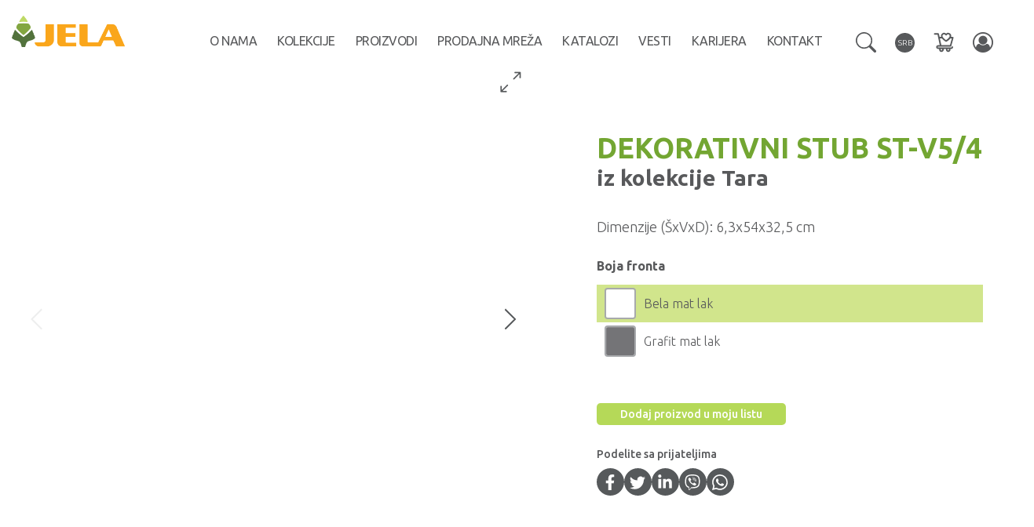

--- FILE ---
content_type: text/html; charset=UTF-8
request_url: https://jela.rs/catalog/kuhinje/viseci-elementi/st-v54.html
body_size: 76014
content:
<!DOCTYPE html PUBLIC "-//W3C//DTD XHTML 1.0 Strict//EN" "https://www.w3.org/TR/xhtml1/DTD/xhtml1-strict.dtd">
<html xmlns="https://www.w3.org/1999/xhtml">
	<head>
		<title>Jela - Zavoli gde živiš - Katalog - Viseći elementi - ST-V5/4</title>
		<meta name="keywords" content="jela jagodina, jela, dečije sobe, kiki, nameštaj, namestaj, program kiki, plocasti namestaj, dnevne, spavace, hotelske, sobe, formiranje prostorije, predsoblja, kancelarijski prostor, srbija, serbia, smilesoft, Viseći elementi, ST-V5/4" />
		<meta name="description" content="Jela Jagodina d.o.o. - Proizvodnja dečijih soba PROGRAM KIKI, proizvodnja pločastog nameštaja, dečije, dnevne, spavaće i hotelske sobe, predsoblja i kancelarijski prostor." />
        <meta property="og:description" content="Jela Jagodina d.o.o. - Proizvodnja dečijih soba PROGRAM KIKI, proizvodnja pločastog nameštaja, dečije, dnevne, spavaće i hotelske sobe, predsoblja i kancelarijski prostor." />
        <meta property="og:type" content="website" />
        <meta property="og:image" content="https://jela.rs/design/images/jela-jagodina-logo.png" />
        <meta itemprop="description" content="Jela Jagodina d.o.o. - Proizvodnja dečijih soba PROGRAM KIKI, proizvodnja pločastog nameštaja, dečije, dnevne, spavaće i hotelske sobe, predsoblja i kancelarijski prostor.">
		<meta http-equiv="content-type" content="text/html; charset=utf-8" />
		<meta name="google-site-verification" content="Y2LPFEikxDh4gLMsfheHguzmEg2RftWfjME2fUsuKI8" />
		<meta name="robots" content="noarchive" />
		<meta http-equiv="Content-Style-Type" content="text/css" />
		<meta name="viewport" content="width=device-width, initial-scale=1, maximum-scale=1, user-scalable=0">
		<link href="/design/css/bootstrap.min.css?20241116" rel="stylesheet" type="text/css" />
		<link href="/design/css/font-awesome.min.css?20241116" rel="stylesheet" type="text/css" />
		<link href="/design/css/jssorSlider.css?20241116" rel="stylesheet" type="text/css" />
		<link href="/design/css/chromestyle.css?20241116" rel="stylesheet" type="text/css" />
		<link href="/design/css/sddm.css?20241116" rel="stylesheet" type="text/css" />
		<link href="/design/images/favicon.ico?20241116" rel="Shortcut Icon" type="image/x-icon" />
		<link rel="stylesheet" type="text/css" href="/design/css/scrollable-navig.css?20241116" />
		<link href="/design/css/css.css?20241116" rel="stylesheet" type="text/css" />
		<link href="/design/css/media.css?20241116" rel="stylesheet" type="text/css" />
		<link href="/design/css/bootstrap-dialog.css?20241116" rel="stylesheet">

		<script type="text/javascript" src="/include/js/jquery-1.12.4.min.js?20250729"></script>
		<script type="text/javascript" src="/include/js/bootstrap.min.js?20250729"></script>
		<script type="text/javascript" src="/include/js/tFader.js?20250729"></script>
		<script type="text/javascript" src="/include/js/chrome.js?20250729"></script>
		<script type="text/javascript" src="/include/js/scroll.js?20250729"></script>
		<script type="text/javascript" src="/include/js/jssor.slider.mini.2016-01-19.js"></script>
		<script type="text/javascript" src="/include/js/typeahead.bundle.min.js?20250729"></script>
		<script type="text/javascript" src="/include/js/mustache.min.js?20250729"></script>
		<script type="text/javascript" src="/include/js/jquery.flexslider-min.js?20250729"></script>

		<script type="text/javascript" src="/include/js/jQuery-Toast/toastr.min.js?20250729"></script>
		<link href="/include/js/jQuery-Toast/toastr.css?20241116" rel="stylesheet">

		<link rel="stylesheet" type="text/css" href="/design/css/flexslider.css?20241116" />

		<script src="/include/js/gallery-master/blueimp-helper.js?20250729"></script>
		<script src="/include/js/gallery-master/blueimp-gallery.min.js?20250729"></script>
		<script src="/include/js/gallery-master/jquery.blueimp-gallery.js?20250729"></script>

		<script type="text/javascript" src="/include/js/bootstrap-dialog.min.js?20250729"></script>
		<script type="text/javascript" src="/include/js/product-configurator/jquery.productList.js?20250729"></script>
		<script type="text/javascript" src="/include/js/product-configurator/jquery.productConfigurator.js?20250729"></script>
		<script type="text/javascript" src="/include/js/product-configurator/jquery.productConfigurator.hooks.js?20250729"></script>
		<script type="text/javascript" src="/include/js/product-configurator/jquery.productSelector.js?20250729"></script>
		<script type="text/javascript" src="/include/js/product-configurator/jquery.cmsProductImage.js?20250729"></script>


					<link href="/design/css/gallery-master/blueimp-gallery-indicator.css?20241116" rel="stylesheet">
			<link href="/design/css/gallery-master/blueimp-gallery-video.css?20241116" rel="stylesheet">
			<link href="/design/css/gallery-master/blueimp-gallery.css?20241116" rel="stylesheet">
			<link href="/design/css/owl.carousel.min.css?20241116" rel="stylesheet" type="text/css" />
			<link href="/design/css/owl.theme.default.min.css?20241116" rel="stylesheet" type="text/css" />
			<script type="text/javascript" src="/include/js/owl.carousel.min.js?20250729"></script>
		

					<script type="text/javascript" src="/include/js/jquery.mousewheel-3.0.2.pack.js?20250729"></script>
			<script type="text/javascript" src="/include/js/jquery.fancybox-1.3.1.js?20250729"></script>
			<link rel="stylesheet" type="text/css" href="/design/css/jquery.fancybox-1.3.1.css?20241116" media="screen" />
				        							<meta property="og:title" content="ST-V5/4" />
			<meta property="og:description" content="Kuhinjski dekorativni stub, širine 60 mm za viseće elemente visine V5front je od profilisanog medijapana sa kanelurama, debljine 25mm, lakiran UV lakom u  grafit ili beloj boji sa mat efektomkorpus elementa izrađen od univera, sa vidnom bočnom stranom lakiranom UV lakom u boji frontadubina elementa je 32,5 cmelement ima potreban okov za spajanje sa susednim elementom*NAPOMENA: Dekorativni stub se postavlja izmedju visećih kuhinjskih elemenata" />
			<meta property="og:type" content="website" />
			<meta property="og:url" content="http://jela.rs/catalog/kuhinje/viseci-elementi/st-v54.html" />
			<meta property="og:image" content="http://jela.rs/pub/catalog/st-v5-59-grafit.jpg" />
			<meta itemprop="name" content="ST-V5/4">
			<meta itemprop="description" content="Kuhinjski dekorativni stub, širine 60 mm za viseće elemente visine V5front je od profilisanog medijapana sa kanelurama, debljine 25mm, lakiran UV lakom u  grafit ili beloj boji sa mat efektomkorpus elementa izrađen od univera, sa vidnom bočnom stranom lakiranom UV lakom u boji frontadubina elementa je 32,5 cmelement ima potreban okov za spajanje sa susednim elementom*NAPOMENA: Dekorativni stub se postavlja izmedju visećih kuhinjskih elemenata">
		
		<meta property="og:site_name" content="jela.rs" />
		<meta property="fb:admins" content="ims.groups" />
	</head>
	<body class="site-lang-SRB" data-lang="SR">
	
		
		<!-- Global site tag (gtag.js) - Google Analytics -->
			<script async src="https://www.googletagmanager.com/gtag/js?id=UA-35687300-2"></script>
			<script>
				window.dataLayer = window.dataLayer || [];
				function gtag(){dataLayer.push(arguments);}
				gtag('js', new Date());

				gtag('config', 'UA-35687300-2');
			</script>
		<!-- Google Tag Manager (noscript) -->
			<noscript><iframe src="https://www.googletagmanager.com/ns.html?id=GTM-KRVMKPF" height="0" width="0" style="display:none;visibility:hidden"></iframe></noscript>
		<!-- End Google Tag Manager (noscript) -->
		

	
		<script type="text/javascript" language="javascript">

		function number_format (number, decimals, dec_point, thousands_sep) {
			// Strip all characters but numerical ones.
			number = (number + '').replace(/[^0-9+\-Ee.]/g, '');
			var n = !isFinite(+number) ? 0 : +number,
					prec = !isFinite(+decimals) ? 0 : Math.abs(decimals),
					sep = (typeof thousands_sep === 'undefined') ? ',' : thousands_sep,
					dec = (typeof dec_point === 'undefined') ? '.' : dec_point,
					s = '',
					toFixedFix = function (n, prec) {
						var k = Math.pow(10, prec);
						return '' + Math.round(n * k) / k;
					};
			// Fix for IE parseFloat(0.55).toFixed(0) = 0;
			s = (prec ? toFixedFix(n, prec) : '' + Math.round(n)).split('.');
			if (s[0].length > 3) {
				s[0] = s[0].replace(/\B(?=(?:\d{3})+(?!\d))/g, sep);
			}
			if ((s[1] || '').length < prec) {
				s[1] = s[1] || '';
				s[1] += new Array(prec - s[1].length + 1).join('0');
			}
			return s.join(dec);
		}

		function PriceFormat(Price, bSymbol = true) {
			let format =  {"symbol":"RSD","symbolOrientation":"R","symbolSeparator":" ","decimals":"0","decimalsPoint":",","thousandsSeparator":".","code":"RSD"}; 
			let sPrice = number_format(Price, format.decimals, format.decimalsPoint, format.thousandsSeparator);
			let sSymbol = bSymbol ? '<span class="currency-symbol">' + format.symbol + '</span>' : '';
			if(format.symbolOrientation.toLowerCase() === 'l') {
				sPrice = sSymbol + format.symbolSeparator + sPrice;
			} else if(format.symbolOrientation.toLowerCase() ===  'r') {
				sPrice = sPrice + format.symbolSeparator + sSymbol;
			}
			return sPrice;
		}

		
								
			$(document).ready(function() {
				/*
				*   Examples - images
				*/

				$("a[rel=example_group]").fancybox({
					'transitionIn'		: 'elastic',
					'transitionOut'		: 'elastic',
					'titlePosition' 	: 'over',
					'titleFormat'		: function(title, currentArray, currentIndex, currentOpts) {
						return '';
					}
				});
			});
			
							
			img01 = new Image ();
			img02 = new Image ();
			img03 = new Image ();
			img15 = new Image ();
			img01.src = "/design/images/footer-face-on.gif";
			img02.src = "/design/images/footer-twitt-on.gif";
			img03.src = "/design/images/footer-youtube-on.gif";
			img15.src = "/design/images/head-distributeri-SR-on.gif";
			function submitlang()
			{
				var code = submitlang.arguments[0];
				document.lang_select.chlang.value = code;
				document.lang_select.submit();
			}

			$(document).ready(function() {

				$('.navbar .dropdown').hover(function() {
					if ($(window).width() > 1007) {
						$(this).find('.dropdown-menu').first().stop(true, true).delay(0).fadeIn(500);
						$(this).delay(0).queue(function(){
							$(this).addClass('open').dequeue();
						});

					}
				}, function() {
					if ($(window).width() > 1007) {
						$(this).find('.dropdown-menu').first().stop(true, true).delay(0).fadeOut(500);
						$(this).delay(0).queue(function(){
							$(this).removeClass('open').dequeue();
						});
					}
				});
				$('.navbar-nav .dropdown-menu').hover(
						function(){
							if ($(window).width() > 1007) {
								$(this).parent("li").addClass("child-hover")
							}
						},
						function(){
							if ($(window).width() > 1007) {
								$(this).parent("li").removeClass("child-hover")
							}
						}
				);

				$('ul.nav li.dropdown > a').click(function(){
					if ($(window).width() > 1007)
						if ($(this).attr('href') != '#')
							location.href = this.href;
				});

				if($(location.href.split("#")[1])) {
					var target = $('#'+location.href.split("#")[1]);
					if (target.length) {
						$('html,body').scrollTop(target.offset().top - 100);
						return false;
					}
				}

				$('#navbar').on('shown.bs.collapse', function () {
					$('.navbar-toggle').addClass('hide-bars');
					$('.close-menu-icon').removeClass('hidden');
				}).on('hidden.bs.collapse', function () {
					$('.navbar-toggle').removeClass('hide-bars');
					$('.close-menu-icon').addClass('hidden');
				});

				(function(){
					let $input            = $('.search-dropdown input.searchbox-header-input');
					let $tplResultWrapper = $('.search-wrapper .template.tpl-searchbox-results-wrapper');
					let $spinner          = $('.search-wrapper .searchbox-header-input-spinner');
					let $tplSuggestion    = $('.search-wrapper .template.searchbox-header-suggestion')
					let $searchsubmit     = $('.searchbox-header-submit');
					let $searchclear      = $('.searchbox-header-clear');
					let searchsubmitCont  = $searchsubmit.html();
					let $tplSuggestionImg = $("img[data-imgsrc]", $tplSuggestion);
					$tplSuggestionImg.attr('src', $tplSuggestionImg.data('imgsrc')).removeAttr('data-imgsrc');
					let tplSuggestion = $tplSuggestion.html().trim();
					let tplWrap = $tplResultWrapper.html().trim();

					let engine = new Bloodhound({
						remote: {
							wildcard: '%QUERY',
							url: '/api.php?_a=psearch&_lng=SR&q=%QUERY',
						},
						datumTokenizer: Bloodhound.tokenizers.whitespace('q'),
						queryTokenizer: Bloodhound.tokenizers.whitespace
					});
					$input.typeahead({
						hint: true,
						highlight: true,
						minLength: 2
					},{
						limit: Infinity,
						source: engine.ttAdapter(),
						display: 'title',
						templates: {
							empty: [
								'<div class="list-group search-results-dropdown no-products"><div class="no-products-found">Nema rezultata pretrage!</div></div>'
							],
							header: function (data) {
								function highlight(string, search) {
									var index = string.toLowerCase().indexOf(search.toLowerCase());
									if (index >= 0) {
										string = string.substring(0,index) + "<span class='tt-highlight'>"
												+ string.substring(index,index+search.length) + "</span>"
												+ string.substring(index + search.length);
									}
									return string;
								}
								let html1 = '', html2 = '';
								$(data.suggestions).each(function(key, oneResultData){
									oneResultData.title_higlighted = highlight(oneResultData.title, data.query);
									let tmpHtml = Mustache.render(tplSuggestion, oneResultData);
									if('list' in oneResultData) {
										html2 += tmpHtml;
									} else {
										html1 += tmpHtml;
									}
								});
								return Mustache.render(tplWrap, {html1:html1, html2:html2 });
							},
							footer: function() {
								var $tyh = $input.parent();
								var $suggestions = $tyh.find('a.tt-suggestion');
								$tyh.find('.search-products').append($suggestions);
							},
							suggestion: function (data) {
								return '<div></div>';
							}
						}
					}).bind('typeahead:asyncrequest', function(ev, query, name) {
						$searchsubmit.html('<i class="fa fa-spinner fa-spin" aria-hidden="true"></i>');
					}).bind('typeahead:asynccancel typeahead:asyncreceive', function(ev, query, name) {
						$searchsubmit.html(searchsubmitCont);
					});
					$searchclear.click(function(){
						let $input = $('.searchbox-header-input').filter('.tt-input');
						$input.val('');
					});
					$searchsubmit.click(function () {
						let $this = $(this);
						let $input = $this.parent().find('.twitter-typeahead input.tt-input');
						let val = $input.val().replace(/[^ \-a-zA-Z0-9]+/,'');
						if (val) {
							window.location.href = '/search/' + encodeURIComponent(val) + '/';
						}
					});
					$('.searchbox-header-input').on('keyup', function (e) {
						if (e.keyCode == 13) {
							$searchsubmit.trigger('click');
						}
					});
				})();

	

			});

			// Window Resize
			$(window).resize(function(){
				if ($(window).width() < 1008)
				{
					$('ul.nav li.dropdown ul, .languages .dropdown-menu, .search-wrapper .dropdown-menu').removeAttr("style");
				}
			});

			</script>
		
            <div id="boxes" >
                <div style="display: none;" id="popup" class="window" >
                    <div style="position:absolute; right:-10px; top:-10px;"><a href="#" class="close"><img src="/design/images/close-popup-window.png" /></a></div>
                    <div id="dimenzije">
                                            </div>
                </div>
                <!-- Mask to cover the whole screen -->
                <div style="width: 100%; height: 100%; display: none; opacity: 0.8;" id="mask">
                </div>
            </div>
						<header>
				<nav class="navbar navbar-fixed-top">
					<div class="header-container">
						<div class="navbar-header">
							<a class="navbar-brand" href="/"><img src="/design/images/jela-jagodina-logo.png?20241116" alt="jela-jagodina-logo.png" /></a>
						</div>
						<button type="button" class="navbar-toggle collapsed" data-toggle="collapse" data-target="#navbar" aria-expanded="false" aria-controls="navbar">
							<span class="sr-only">Toggle navigation</span>
							<span class="icon-bar"></span>
							<span class="icon-bar"></span>
							<span class="icon-bar"></span>
							<span class="close-menu-icon hidden"></span>
						</button>
						<div class="navbar-buttonbar resp">
							<div class="dropdown">
								<a class="dropdown-toggle" data-toggle="dropdown" href="#" role="button" aria-expanded="false">
									<img src="/design/images/search.svg" alt="search" height="26" width="26" />
								</a>
								<ul class="dropdown-menu search-dropdown">
									<li>
										<input type="search" name="search" class="searchbox-header-input form-control" placeholder="Pretraga" required autocomplete="off">
										<button type="button" class="btn btn-default searchbox-header-submit">pretraži</button>
										<button type="button" class="btn btn-default searchbox-header-clear"><i class="fa fa-times" aria-hidden="true"></i></button>
									</li>
								</ul>
							</div>
							<div class="product-list">
								<a href="/l/" class="productListBadge" title="Moja lista proizvoda">
									<img src="/design/images/wishlist.svg" height="26" width="26" alt="Moja lista proizvoda">
									<span class="badge quantity hidden"></span>
									<span class="badge price hidden mt-auto"></span>
								</a>
							</div>
						</div>
						<div id="navbar" class="navbar-collapse navbar-right collapse">
							<ul class="nav navbar-nav">
																	<li class="bg-gray hidden-lg hidden-md"><a href="/user/">Poručivanje</a></li>
																<li><a href="/article/jela/o-nama.html">O nama</a></li>
								<li class="dropdown">
									<a class="dropdown-toggle" data-toggle="dropdown" href="/catalog/" role="button" aria-expanded="false">Kolekcije</a>
									<ul class="dropdown-menu kolekcije" role="menu">
																					<li>
												<a href="/catalog/all-room-concept/">
													All room concept												</a>
											</li>
																					<li>
												<a href="/catalog/kiki/">
													Dečije sobe												</a>
											</li>
																					<li>
												<a href="/catalog/radda/">
													Dnevne sobe												</a>
											</li>
																					<li>
												<a href="/catalog/kalla/">
													Spavaće sobe												</a>
											</li>
																					<li>
												<a href="/catalog/kuhinje/">
													Kuhinje												</a>
											</li>
																					<li>
												<a href="/catalog/milla/">
													Predsoblja												</a>
											</li>
																			</ul>
								</li>
								<li class="dropdown drawer">
									<a class="dropdown-toggle" data-toggle="dropdown" href="/catalog/piano-konfiguracije/" role="button" aria-expanded="false">
										Proizvodi<span class="caret"></span>
									</a>
									<ul class="dropdown-menu drawer" role="menu">
										<li>
											<ul>
																									<li><a href="/catalog/piano-konfiguracije/">Piano Konfiguracije</a></li>
																									<li><a href="/catalog/gala-konfiguracije/">Gala konfiguracije</a></li>
																									<li><a href="/catalog/opera-konfiguracije/">Opera konfiguracije</a></li>
																									<li><a href="/catalog/plakari/">Plakari</a></li>
																									<li><a href="/catalog/garderoberi/">Garderoberi</a></li>
																									<li><a href="/catalog/vitrine/">Vitrine</a></li>
																									<li><a href="/catalog/komode/">Komode</a></li>
																									<li><a href="/catalog/ormarici/">Ormarići</a></li>
																									<li><a href="/catalog/mostovi/">Mostovi</a></li>
																									<li><a href="/catalog/kreveti/">Kreveti</a></li>
																									<li><a href="/catalog/ogledala/">Ogledala</a></li>
																									<li><a href="/catalog/radni-stolovi/">Radni stolovi</a></li>
																									<li><a href="/catalog/klub-stolovi/">Klub stolovi</a></li>
																									<li><a href="/catalog/nocni-stocici/">Noćni stočići</a></li>
																									<li><a href="/catalog/tv-stolovi/">TV stolovi</a></li>
																									<li><a href="/catalog/police/">Police</a></li>
																									<li><a href="/catalog/civiluci/">Čiviluci</a></li>
																									<li><a href="/catalog/cipelari/">Cipelari</a></li>
																									<li><a href="/catalog/visece-komode/">Viseće komode</a></li>
																									<li><a href="/catalog/radni-elementi/">Radni elementi</a></li>
																									<li><a href="/catalog/kombinovani-elementi/">Kombinovani elementi</a></li>
																									<li><a href="/catalog/viseci-elementi/">Viseći elementi</a></li>
																									<li><a href="/catalog/pultovi/">Pultovi</a></li>
																									<li><a href="/catalog/alu-profili/">ALU Profili</a></li>
																									<li><a href="/catalog/radne-ploce-i-sokle/">Radne ploče i sokle</a></li>
																									<li><a href="/catalog/sudopere-i-slavine/">Sudopere i slavine</a></li>
																									<li><a href="/catalog/kuhinjska-oprema/">Kuhinjska oprema</a></li>
																									<li><a href="/catalog/dodatna-oprema/">Dodatna oprema</a></li>
																									<li><a href="/catalog/rucice/">Ručice</a></li>
																							</ul>
										</li>
										<li class="clearfix"></li>
									</ul>
								</li>
								<li><a href="/wheretobuy/">Prodajna mreža</a></li>
								<li><a href="/article/jela/Akcije.html">Katalozi</a></li>
								<li><a href="/news/">Vesti</a></li>
								<li><a href="/employment/">Karijera</a></li>
								<li><a href="/contact/">Kontakt</a></li>

								<li class="dropdown drawer hidden-lg hidden-md">
									<a class="dropdown-toggle" data-toggle="dropdown" href="#" role="button" aria-expanded="false">SRB<span class="caret"></span></a>
									<ul class="dropdown-menu drawer" role="menu">
																															<li><a href="javascript:submitlang('EN')">English</a></li>
																				<li class="clearfix"></li>
									</ul>
								</li>
							</ul>

							<div class="navbar-buttonbar">
								<div class="search-wrapper dropdown">
									<a class="dropdown-toggle" data-toggle="dropdown" href="#" role="button" aria-expanded="false">
										<img src="/design/images/search.svg" alt="search" height="26" width="26" />
									</a>
									<ul class="dropdown-menu search-dropdown">
										<li>
											<input type="search" name="search" class="searchbox-header-input form-control" placeholder="Pretraga" required autocomplete="off">
											<button type="button" class="btn btn-default searchbox-header-submit">pretraži</button>
											<button type="button" class="btn btn-default searchbox-header-clear"><i class="fa fa-times" aria-hidden="true"></i></button>
										</li>
									</ul>
									
									<div class="template tpl-searchbox-results-wrapper">
										<div class="searchbox-results-wrapper">
											<div class="search-products-wrapper {{#html2}}left{{/html2}}">
												<div class="suggested-products-label">Predloženi proizvodi</div>
												<div class="search-products">{{{html1}}}</div>
											</div>
											{{#html2}}
											<div class="search-products-wrapper right">
												<div class="suggested-products-label">Predložene šifre</div>
												<div class="search-products">{{{html2}}}</div>
											</div>
											{{/html2}}
										</div>
									</div>
									<div class="template searchbox-header-suggestion">
										<a href="{{item_path}}">
											<div class="suggestion-product">
												{{#list}}
													<div>
														<div style="margin-right: 10px;">
															Šifra liste<br />
															{{{title_higlighted}}}
														</div>
														<img src="/design/images/catalog-list-image.png" height="26">
													</div>
												{{/list}}
												{{^list}}
												<div class="image-wrapper">
													<img src="/design/images/no-image-grid.jpg" data-imgsrc="/pub/catalog/thumbs/{{images.0}}">
												</div>
												<div class="informations">
													<div class="title">
														{{{title_higlighted}}}
													</div>
													<div class="category">
														{{category_title}}
													</div>
													<div class="category">
														Kolekcija {{program_name}}
													</div>
												</div>
												{{/list}}
											</div>
										</a>
									</div>
									
								</div>
								<form method="post" action="/catalog/kuhinje/viseci-elementi/st-v54.html" name="lang_select">
									<input type="hidden" name="chlang" />
									<div class="languages dropdown pull-right" >
										<a class="dropdown-toggle" data-toggle="dropdown" href="#" role="button" aria-expanded="false">
											<span class="language-name">SRB</span>
										</a>
										<ul class="dropdown-menu">
																																		<li>
													<a href="javascript:submitlang('EN')"><span>ENG</span>English</a>
												</li>
																																</ul>
									</div>
								</form>
								<div class="product-list">
									<a href="/l/" class="productListBadge" title="Moja lista proizvoda">
										<img src="/design/images/wishlist.svg" height="26" width="26" alt="Moja lista proizvoda">
										<span class="badge quantity hidden"></span>
										<span class="badge price hidden mt-auto"></span>
									</a>
								</div>

								<div class="porucivanje dropdown hidden-xs hidden-sm">
									<a class="dropdown-toggle" href="/user/" role="button" aria-expanded="false" title="Poručivanje">
										<i class="fa fa-user-circle-o " aria-hidden="true"></i>
									</a>
																	</div>
							</div>

						</div><!--/.navbar-collapse -->
						<div class="clearfix"></div>
					</div>
				</nav>
			</header>
			<div class="clear-fixed-nav"></div>
			

								
<div class="center-col">
	<link href="/design/css/fotorama.css" rel="stylesheet" type="text/css" />
<script type="text/javascript" src="/include/js/fotorama.js?20250729"></script>
<link href="/include/js/product-configurator/fe-css.css?20241116" rel="stylesheet" type="text/css" />

	
	<script type="text/javascript">

		$(document).ready(function(){
            $('.zemlje ul li').on('click', function(){
                $('.zemlje a .cont').html($(this).html());
                $('form.pretraga input[name="country"]').val($(this).data('id'));
                $('.gradovi ul li').addClass('hidden');
                $('.gradovi ul li.' + $(this).data('zemlja-id')).removeClass('hidden');
                var $city = $('.gradovi ul li:not(".hidden")').first();
                $('.gradovi a .cont').html($city.html());
                $('form.pretraga input[name="city"]').val($city.data('id'));
            });

            $('.gradovi ul li').on('click', function(){
                $('.gradovi a .cont').html($(this).html());
                $('form.pretraga input[name="city"]').val($(this).data('id'));
            });

            $('.gradovi').on('shown.bs.dropdown', function () {
                var $this = $(this);
                var $dropdownMenu = $this.find('ul.dropdown-menu');
                var aCity = [];

                // attach key listener when dropdown is shown
                $(document).keypress(function(e){
                    aCity = [];
                    // get the key that was pressed
                    var key = String.fromCharCode(e.which);
                    // look at all of the items to find a first char match
                    $this.find("li:not(.hidden)").each(function(idx,item){
                        $(item).removeClass("active"); // clear previous active item
                        if ($(item).text().trim().charAt(0).toLowerCase() === key) {
                            aCity.push($(item));
                        }
                    });
                    $dropdownMenu.scrollTop(0);
                    $dropdownMenu.scrollTop(aCity[0].position().top);
                });
            }).on('hide.bs.dropdown', function () {
                var $this = $(this);
                var $dropdownMenu = $this.find('ul.dropdown-menu');
                $(document).unbind("keypress");
                $dropdownMenu.scrollTop(0);
            });
			let $fotorama = $('.fotorama');
			let fotorama = $fotorama.data('fotorama');
			$fotorama.on('fotorama:show', function(e,fotorama){
				if((	fotorama.activeIndex + 1 === fotorama.size)
						|| (fotorama.data[fotorama.activeIndex].img.endsWith('.webp'))
				) {
				 	fotorama.stopAutoplay();
				}
			});
			$('.one-item').click(function() {
				fotorama.stopAutoplay();
				fotorama.show('>>');
			});
			$('#tabRadnePloce').on('click', '.product-color-image', function() {
				let $this = $(this);
				let src  = $('img.boja-slika', $this).attr('src');
				let $images = $('#tabRadnePloce').find('img.boja-slika');
				let images = [];
				$images.each(function( index ) {
					let $this = $(this);
					images.push({
						title: $this.attr('title'),
						href: $this.attr('src'),
						thumbnail: $this.attr('src')
					});
				});
				blueimp.Gallery( images, { index: { href: src } } );
			});
		});
	</script>
	
	<div class="container">
		<div class="row" id="pc-element">
			<div class="col-xs-12 col-md-7 col-lg-6">
				<div class="fotorama"
					 data-autoplay="3000"
					 data-nav="thumbs"
					 data-enableifsingleframe="true"
					 data-allowfullscreen="true"
					 data-width="100%"
					 data-max-width="640"
					 data-max-height="640"
					 data-ratio="1/1"
					 data-thumbheight="90"
					 data-thumbwidth="90"
					 data-thumbmargin="20"
					 data-arrows="true"
					 data-click="true"
					 data-loop="false"
					 data-stopautoplayontouch="false"
				>
																										<img src="/pub/catalog/st-v5-59-grafit.jpg" class="img-responsive" />
																												<img src="/pub/catalog/tara_kuhinja_render.jpg" class="img-responsive" />
																						</div>
			</div>

			<div class="col-xs-12 col-md-5 col-lg-5 col-lg-offset-1">
									<div class="one-item">
						<!-- Boks sa desne sa bojama -->

						<div class="product-namecollection-price-wrapper">
							<div>
								<div class="product-name">
									DEKORATIVNI STUB ST-V5/4
								</div>
																<div class="iz-linije">
									iz kolekcije<a href="/catalog/kuhinje/?program=64">
																																																																																				Tara																																																																																																							</a>
								</div>
															</div>
													</div>
													<div class="dimensions">
								<span>Dimenzije (ŠxVxD):</span> <span>6,3x54x32,5 cm</span>
							</div>
												
							<script type="text/javascript">
							$(document).ready(function(){
								let $fotorama = $('.fotorama');
								let fotorama = $fotorama.data('fotorama');
								let $tpl = $('#pc-element');
								let lang = document.body.dataset.lang;
								fetch('/api.php?_lng=' + lang + '&_a=itemId&id=' + 3220)
									.then(res => res.json())
									.then(out => {
										if(out[0] !== undefined) {
											let item = out[0];
											$tpl.cmsProductConfigurator(item, {
												colorShortName: false,
											});
											fotorama.push({
												html: $('#pc-element-img-wrapper', $tpl),
												thumb: '/design/images/arc-configurator.png'})
										} else {
											alert('Err!');
										}
									});
							});
							</script>
						
						<div id="pc-element-img-wrapper"></div>
						<div id="pc-element-colors" class="hidden"><table></table></div>
						<div id="pc-element-additional" class="hidden"></div>
						<div id="pc-element-layouts" class="hidden"><table></table></div>
													<div id="pc-element-details-list" class="hidden">
								<strong>Odaberite dodatke</strong>
								<table data-layout="ITLQP"></table>
								<div id="pc-element-details-list-price">
									<small>Cena dodataka: <strong><span></span></strong></small>
								</div>
								<div id="pc-element-buttonbar" class="hidden"></div>
							</div>
												<button class="btn btn-default btn-list-add-product">Dodaj proizvod u moju listu</button>

						<div class="content-share-wrapper">
							<h5>Podelite sa prijateljima</h5>
							<div class="content-share">
    <div class="share-btn">
        <a href="https://www.facebook.com/sharer/sharer.php?u=https://jela.rs/catalog/kuhinje/viseci-elementi/st-v54.html&t="
           target="_blank" title="Share on Facebook"
           onclick="window.open('https://www.facebook.com/sharer/sharer.php?u=' + encodeURIComponent(document.URL) + '&t=' + encodeURIComponent(document.URL)); return false;">
            <svg xmlns="http://www.w3.org/2000/svg" width="32" height="32" viewBox="0 0 320 512">
                <path d="M279.14 288l14.22-92.66h-88.91v-60.13c0-25.35 12.42-50.06 52.24-50.06h40.42V6.26S260.43 0 225.36 0c-73.22 0-121.08 44.38-121.08 124.72v70.62H22.89V288h81.39v224h100.17V288z"/>
            </svg>
        </a>
    </div>
    <div class="share-btn">
        <a href="https://twitter.com/intent/tweet?source=https://jela.rs/catalog/kuhinje/viseci-elementi/st-v54.html&text=:%20http%3A%2F%2Fjela.rs"
           target="_blank" title="Tweet"
           onclick="window.open('https://twitter.com/intent/tweet?text=' + encodeURIComponent(document.title) + ':%20' + encodeURIComponent(document.URL)); return false;">
            <svg xmlns="http://www.w3.org/2000/svg" width="32" height="32" viewBox="0 0 16 16">
                <path d="M5.026 15c6.038 0 9.341-5.003 9.341-9.334 0-.14 0-.282-.006-.422A6.685 6.685 0 0 0 16 3.542a6.658 6.658 0 0 1-1.889.518 3.301 3.301 0 0 0 1.447-1.817 6.533 6.533 0 0 1-2.087.793A3.286 3.286 0 0 0 7.875 6.03a9.325 9.325 0 0 1-6.767-3.429 3.289 3.289 0 0 0 1.018 4.382A3.323 3.323 0 0 1 .64 6.575v.045a3.288 3.288 0 0 0 2.632 3.218 3.203 3.203 0 0 1-.865.115 3.23 3.23 0 0 1-.614-.057 3.283 3.283 0 0 0 3.067 2.277A6.588 6.588 0 0 1 .78 13.58a6.32 6.32 0 0 1-.78-.045A9.344 9.344 0 0 0 5.026 15z"/>
            </svg>
        </a>
    </div>
    <div class="share-btn">
        <a href="https://www.linkedin.com/sharing/share-offsite/?url=https://jela.rs/catalog/kuhinje/viseci-elementi/st-v54.html"
           target="_blank" title="Share on LinkedIn">
            <svg xmlns="http://www.w3.org/2000/svg" width="32" height="32" viewBox="0 0 448 512">
                <path d="M100.28 448H7.4V148.9h92.88zM53.79 108.1C24.09 108.1 0 83.5 0 53.8a53.79 53.79 0 0 1 107.58 0c0 29.7-24.1 54.3-53.79 54.3zM447.9 448h-92.68V302.4c0-34.7-.7-79.2-48.29-79.2-48.29 0-55.69 37.7-55.69 76.7V448h-92.78V148.9h89.08v40.8h1.3c12.4-23.5 42.69-48.3 87.88-48.3 94 0 111.28 61.9 111.28 142.3V448z"/>
            </svg>
        </a>
    </div>
    <div class="share-btn">
        <a href="viber://forward?text=https%3A%2F%2Fjela.rs%2Fcatalog%2Fkuhinje%2Fviseci-elementi%2Fst-v54.html">
            <svg xmlns="http://www.w3.org/2000/svg" width="32" height="32" viewBox="0 0 512 512">
                <path d="M444 49.9C431.3 38.2 379.9.9 265.3.4c0 0-135.1-8.1-200.9 52.3C27.8 89.3 14.9 143 13.5 209.5c-1.4 66.5-3.1 191.1 117 224.9h.1l-.1 51.6s-.8 20.9 13 25.1c16.6 5.2 26.4-10.7 42.3-27.8 8.7-9.4 20.7-23.2 29.8-33.7 82.2 6.9 145.3-8.9 152.5-11.2 16.6-5.4 110.5-17.4 125.7-142 15.8-128.6-7.6-209.8-49.8-246.5zM457.9 287c-12.9 104-89 110.6-103 115.1-6 1.9-61.5 15.7-131.2 11.2 0 0-52 62.7-68.2 79-5.3 5.3-11.1 4.8-11-5.7 0-6.9.4-85.7.4-85.7-.1 0-.1 0 0 0-101.8-28.2-95.8-134.3-94.7-189.8 1.1-55.5 11.6-101 42.6-131.6 55.7-50.5 170.4-43 170.4-43 96.9.4 143.3 29.6 154.1 39.4 35.7 30.6 53.9 103.8 40.6 211.1zm-139-80.8c.4 8.6-12.5 9.2-12.9.6-1.1-22-11.4-32.7-32.6-33.9-8.6-.5-7.8-13.4.7-12.9 27.9 1.5 43.4 17.5 44.8 46.2zm20.3 11.3c1-42.4-25.5-75.6-75.8-79.3-8.5-.6-7.6-13.5.9-12.9 58 4.2 88.9 44.1 87.8 92.5-.1 8.6-13.1 8.2-12.9-.3zm47 13.4c.1 8.6-12.9 8.7-12.9.1-.6-81.5-54.9-125.9-120.8-126.4-8.5-.1-8.5-12.9 0-12.9 73.7.5 133 51.4 133.7 139.2zM374.9 329v.2c-10.8 19-31 40-51.8 33.3l-.2-.3c-21.1-5.9-70.8-31.5-102.2-56.5-16.2-12.8-31-27.9-42.4-42.4-10.3-12.9-20.7-28.2-30.8-46.6-21.3-38.5-26-55.7-26-55.7-6.7-20.8 14.2-41 33.3-51.8h.2c9.2-4.8 18-3.2 23.9 3.9 0 0 12.4 14.8 17.7 22.1 5 6.8 11.7 17.7 15.2 23.8 6.1 10.9 2.3 22-3.7 26.6l-12 9.6c-6.1 4.9-5.3 14-5.3 14s17.8 67.3 84.3 84.3c0 0 9.1.8 14-5.3l9.6-12c4.6-6 15.7-9.8 26.6-3.7 14.7 8.3 33.4 21.2 45.8 32.9 7 5.7 8.6 14.4 3.8 23.6z"/>
            </svg>
        </a>
    </div>
    <div class="share-btn">
        <a href="whatsapp://send?text=https%3A%2F%2Fjela.rs%2Fcatalog%2Fkuhinje%2Fviseci-elementi%2Fst-v54.html" data-action="share/whatsapp/share">
            <svg xmlns="http://www.w3.org/2000/svg" width="32" height="32" viewBox="0 0 16 16">
                <path d="M13.601 2.326A7.854 7.854 0 0 0 7.994 0C3.627 0 .068 3.558.064 7.926c0 1.399.366 2.76 1.057 3.965L0 16l4.204-1.102a7.933 7.933 0 0 0 3.79.965h.004c4.368 0 7.926-3.558 7.93-7.93A7.898 7.898 0 0 0 13.6 2.326zM7.994 14.521a6.573 6.573 0 0 1-3.356-.92l-.24-.144-2.494.654.666-2.433-.156-.251a6.56 6.56 0 0 1-1.007-3.505c0-3.626 2.957-6.584 6.591-6.584a6.56 6.56 0 0 1 4.66 1.931 6.557 6.557 0 0 1 1.928 4.66c-.004 3.639-2.961 6.592-6.592 6.592zm3.615-4.934c-.197-.099-1.17-.578-1.353-.646-.182-.065-.315-.099-.445.099-.133.197-.513.646-.627.775-.114.133-.232.148-.43.05-.197-.1-.836-.308-1.592-.985-.59-.525-.985-1.175-1.103-1.372-.114-.198-.011-.304.088-.403.087-.088.197-.232.296-.346.1-.114.133-.198.198-.33.065-.134.034-.248-.015-.347-.05-.099-.445-1.076-.612-1.47-.16-.389-.323-.335-.445-.34-.114-.007-.247-.007-.38-.007a.729.729 0 0 0-.529.247c-.182.198-.691.677-.691 1.654 0 .977.71 1.916.81 2.049.098.133 1.394 2.132 3.383 2.992.47.205.84.326 1.129.418.475.152.904.129 1.246.08.38-.058 1.171-.48 1.338-.943.164-.464.164-.86.114-.943-.049-.084-.182-.133-.38-.232z"/>
            </svg>
        </a>
    </div>
</div>						</div>
					</div>
							</div>
			<div class="clearfix"></div>
			<div class="col-xs-12">
				<div class="product-tabs hidden-xs hidden-sm">
					<div class="navs-tab-wrapper">
						<!-- Nav tabs -->
						<ul class="nav nav-tabs" role="tablist">
							<li role="presentation" class="active">
								<a href="#tabOpisProizvoda" aria-controls="tabOpisProizvoda" role="tab" data-toggle="tab">Opis proizvoda</a>
							</li>
																																							<li role="presentation">
										<a href="#tehnicke_karakteristike" aria-controls="tehnicke_karakteristike" role="tab" data-toggle="tab">Tehničke karakteristike</a>
									</li>
																																<li role="presentation">
										<a href="#dodatna_oprema" aria-controls="dodatna_oprema" role="tab" data-toggle="tab">Dodatna oprema</a>
									</li>
																																											</ul>
					</div>
					<!-- Tab panes -->
					<div class="tab-content">
						<div role="tabpanel" class="tab-pane active" id="tabOpisProizvoda">
							Kuhinjski dekorativni stub, širine 60 mm za viseće elemente visine V5<ul><li>front je od profilisanog medijapana sa kanelurama, debljine 25mm, lakiran UV lakom u  grafit ili beloj boji sa mat efektom</li><li>korpus elementa izrađen od univera, sa vidnom bočnom stranom lakiranom UV lakom u boji fronta</li><li>dubina elementa je 32,5 cm</li><li>element ima potreban okov za spajanje sa susednim elementom</li></ul>*NAPOMENA: Dekorativni stub se postavlja izmedju visećih kuhinjskih elemenata
						</div>
																																								<div role="tabpanel" class="tab-pane" id="tehnicke_karakteristike">
									<ul><li>front od medijapana debljine 25 mm lakiran UV lakom sa mat efektom</li><li>korpus od univera debljine 18 mm u belom drvo-dekoru</li><li>korpus kantovan sa zadnje strane</li><li>okov za spajanje sa susednim elementima</li></ul>
								</div>
																												<div role="tabpanel" class="tab-pane" id="dodatna_oprema">
									
								</div>
																															</div>
				</div>
				<div class="panel-group product-info-accordions visible-xs visible-sm" id="accordion" role="tablist" aria-multiselectable="true">
					<div class="panel panel-default">
						<div class="panel-heading" role="tab" id="headingOpis">
							<h4 class="panel-title">
								<a class="collapsed" role="button" data-toggle="collapse" data-parent="#accordion" href="#collapseOpis" aria-expanded="false" aria-controls="collapseOpis">
									Opis proizvoda
								</a>
							</h4>
						</div>
						<div id="collapseOpis" class="panel-collapse collapse" role="tabpanel" aria-labelledby="headingOpis">
							<div class="panel-body">
								Kuhinjski dekorativni stub, širine 60 mm za viseće elemente visine V5<ul><li>front je od profilisanog medijapana sa kanelurama, debljine 25mm, lakiran UV lakom u  grafit ili beloj boji sa mat efektom</li><li>korpus elementa izrađen od univera, sa vidnom bočnom stranom lakiranom UV lakom u boji fronta</li><li>dubina elementa je 32,5 cm</li><li>element ima potreban okov za spajanje sa susednim elementom</li></ul>*NAPOMENA: Dekorativni stub se postavlja izmedju visećih kuhinjskih elemenata
							</div>
						</div>
					</div>
																													<div class="panel panel-default">
								<div class="panel-heading" role="tab" id="heading7">
									<h4 class="panel-title">
										<a class="collapsed" role="button" data-toggle="collapse" data-parent="#accordion" href="#collapse7" aria-expanded="false" aria-controls="collapse7">
											Tehničke karakteristike
										</a>
									</h4>
								</div>
								<div id="collapse7" class="panel-collapse collapse" role="tabpanel" aria-labelledby="heading7">
									<div class="panel-body">
										<ul><li>front od medijapana debljine 25 mm lakiran UV lakom sa mat efektom</li><li>korpus od univera debljine 18 mm u belom drvo-dekoru</li><li>korpus kantovan sa zadnje strane</li><li>okov za spajanje sa susednim elementima</li></ul>
									</div>
								</div>
							</div>
																								<div class="panel panel-default">
								<div class="panel-heading" role="tab" id="heading8">
									<h4 class="panel-title">
										<a class="collapsed" role="button" data-toggle="collapse" data-parent="#accordion" href="#collapse8" aria-expanded="false" aria-controls="collapse8">
											Dodatna oprema
										</a>
									</h4>
								</div>
								<div id="collapse8" class="panel-collapse collapse" role="tabpanel" aria-labelledby="heading8">
									<div class="panel-body">
										
									</div>
								</div>
							</div>
																															</div>
				<div class="disclaimer">Jela Jagodina d.o.o. se odriče odgovornosti u vezi opisa, specifikacija i cena proizvoda, gde su moguće nenamerne greske. Cene i opisi proizvoda su informativnog karaktera. Za precizne informacije o proizvodu obratite se Vašem salonu nameštaja.</div>
			</div>

		</div>
	</div>


	<div class="product-locations">
		<div class="container">
			<div class="row">
				<div class="col-xs-12 col-md-6 col-md-push-3">
					<div class="nearest-title">
						PROVERITE LOKACIJU I<br/> DOSTUPNOST OVOG PROIZVODA
					</div>
					<div class="nearest-text">
						Lako proverite dostupnost proizvoda koji vas zanima odabirom<br/> lokacije koja je vama najbliža.
					</div>
					<div class="prodajna-mreza mreza-map-wrapper">
						<form method="post" action="/wheretobuy/" class="pretraga filter-wrapper">
							<div class="row">
								<div class="col-xs-12 col-sm-6">
									<input name="country" type="hidden" value="1">
									<input name="city" type="hidden" value="1">
									<div class="dropdown zemlje">
										<a id="dLabel" data-target="#" href="#" data-toggle="dropdown" role="button" aria-haspopup="true" aria-expanded="false">
											<span class="cont">Srbija</span>
										</a>
										<ul class="dropdown-menu" aria-labelledby="dLabel">
																							<li data-zemlja-id="zemlja-1" data-id="1">
													Srbija
												</li>
																							<li data-zemlja-id="zemlja-2" data-id="2">
													Crna Gora
												</li>
																							<li data-zemlja-id="zemlja-3" data-id="3">
													Bosna i Hercegovina
												</li>
																							<li data-zemlja-id="zemlja-4" data-id="4">
													Hrvatska
												</li>
																							<li data-zemlja-id="zemlja-5" data-id="5">
													Makedonija
												</li>
																							<li data-zemlja-id="zemlja-6" data-id="6">
													Slovenija
												</li>
																							<li data-zemlja-id="zemlja-8" data-id="8">
													Grčka
												</li>
																							<li data-zemlja-id="zemlja-9" data-id="9">
													Kosovo
												</li>
																							<li data-zemlja-id="zemlja-10" data-id="10">
													Bugarska
												</li>
																							<li data-zemlja-id="zemlja-12" data-id="12">
													Gana
												</li>
																					</ul>
									</div>
								</div>
								<div class="col-xs-12 col-sm-6">
									<div class="dropdown gradovi">
										<a id="dLabel" data-target="#" href="#" data-toggle="dropdown" role="button" aria-haspopup="true" aria-expanded="false">
											<span class="cont">Beograd</span>
										</a>
										<ul class="dropdown-menu city" aria-labelledby="dLabel">
																							<li class="zemlja-11 hidden" data-id="249">
													
												</li>
																							<li class="zemlja-1 " data-id="242">
													Aleksandrovac
												</li>
																							<li class="zemlja-1 " data-id="53">
													Aleksinac
												</li>
																							<li class="zemlja-1 " data-id="3">
													Aranđelovac
												</li>
																							<li class="zemlja-1 " data-id="21">
													Arilje
												</li>
																							<li class="zemlja-8 hidden" data-id="224">
													Atina
												</li>
																							<li class="zemlja-1 " data-id="63">
													Bač
												</li>
																							<li class="zemlja-1 " data-id="85">
													Bačka Palanka
												</li>
																							<li class="zemlja-1 " data-id="39">
													Bačka Topola
												</li>
																							<li class="zemlja-1 " data-id="64">
													Bajina Bašta
												</li>
																							<li class="zemlja-1 " data-id="56">
													Bela Palanka
												</li>
																							<li class="zemlja-1 " data-id="1">
													Beograd
												</li>
																							<li class="zemlja-2 hidden" data-id="198">
													Bijelo Polje
												</li>
																							<li class="zemlja-4 hidden" data-id="232">
													Bjelovar
												</li>
																							<li class="zemlja-4 hidden" data-id="181">
													Blato na Korčuli
												</li>
																							<li class="zemlja-6 hidden" data-id="247">
													Brežice
												</li>
																							<li class="zemlja-3 hidden" data-id="113">
													Bugojno
												</li>
																							<li class="zemlja-1 " data-id="60">
													Bujanovac
												</li>
																							<li class="zemlja-1 " data-id="15">
													Čačak
												</li>
																							<li class="zemlja-3 hidden" data-id="105">
													Cazin
												</li>
																							<li class="zemlja-3 hidden" data-id="206">
													Čitluk
												</li>
																							<li class="zemlja-6 hidden" data-id="269">
													Črnomelj
												</li>
																							<li class="zemlja-1 " data-id="17">
													Despotovac
												</li>
																							<li class="zemlja-3 hidden" data-id="233">
													Doboj
												</li>
																							<li class="zemlja-1 " data-id="244">
													Doljevac
												</li>
																							<li class="zemlja-4 hidden" data-id="216">
													Dubrovnik
												</li>
																							<li class="zemlja-4 hidden" data-id="180">
													Dugopolje
												</li>
																							<li class="zemlja-1 " data-id="9">
													Gornji Milanovac
												</li>
																							<li class="zemlja-3 hidden" data-id="107">
													Gračanica
												</li>
																							<li class="zemlja-3 hidden" data-id="210">
													Gradiška
												</li>
																							<li class="zemlja-1 " data-id="74">
													Horgoš
												</li>
																							<li class="zemlja-4 hidden" data-id="252">
													Jablanovec
												</li>
																							<li class="zemlja-1 " data-id="8">
													Jagodina
												</li>
																							<li class="zemlja-4 hidden" data-id="193">
													Jastrebarsko
												</li>
																							<li class="zemlja-1 " data-id="76">
													Kać
												</li>
																							<li class="zemlja-1 " data-id="43">
													Kanjiža
												</li>
																							<li class="zemlja-4 hidden" data-id="195">
													Karlovac
												</li>
																							<li class="zemlja-5 hidden" data-id="240">
													Kavadarci
												</li>
																							<li class="zemlja-1 " data-id="71">
													Kikinda
												</li>
																							<li class="zemlja-3 hidden" data-id="209">
													Kiseljak
												</li>
																							<li class="zemlja-1 " data-id="212">
													Koceljeva
												</li>
																							<li class="zemlja-9 hidden" data-id="218">
													Komoran
												</li>
																							<li class="zemlja-9 hidden" data-id="217">
													Kosovo Polje
												</li>
																							<li class="zemlja-9 hidden" data-id="223">
													Kosovska Mitrovica
												</li>
																							<li class="zemlja-1 " data-id="66">
													Kovin
												</li>
																							<li class="zemlja-3 hidden" data-id="104">
													Kozarska Dubica
												</li>
																							<li class="zemlja-1 " data-id="10">
													Kragujevac
												</li>
																							<li class="zemlja-1 " data-id="14">
													Kraljevo
												</li>
																							<li class="zemlja-1 " data-id="5">
													Kruševac
												</li>
																							<li class="zemlja-1 " data-id="40">
													Kula
												</li>
																							<li class="zemlja-5 hidden" data-id="177">
													Kumanovo
												</li>
																							<li class="zemlja-1 " data-id="33">
													Lapovo
												</li>
																							<li class="zemlja-1 " data-id="80">
													Lazarevac
												</li>
																							<li class="zemlja-1 " data-id="58">
													Leskovac
												</li>
																							<li class="zemlja-1 " data-id="2">
													Ljig
												</li>
																							<li class="zemlja-3 hidden" data-id="235">
													Ljubuški
												</li>
																							<li class="zemlja-1 " data-id="37">
													Loznica
												</li>
																							<li class="zemlja-4 hidden" data-id="214">
													Makarska
												</li>
																							<li class="zemlja-4 hidden" data-id="215">
													Metković
												</li>
																							<li class="zemlja-1 " data-id="81">
													Mladenovac
												</li>
																							<li class="zemlja-7 hidden" data-id="175">
													Moskva
												</li>
																							<li class="zemlja-1 " data-id="16">
													Mrčajevci
												</li>
																							<li class="zemlja-1 " data-id="35">
													Negotin
												</li>
																							<li class="zemlja-1 " data-id="54">
													Niš
												</li>
																							<li class="zemlja-4 hidden" data-id="253">
													Nova Gradiška
												</li>
																							<li class="zemlja-1 " data-id="87">
													Nova Pazova
												</li>
																							<li class="zemlja-1 " data-id="26">
													Novi Pazar
												</li>
																							<li class="zemlja-1 " data-id="86">
													Novi Sad
												</li>
																							<li class="zemlja-1 " data-id="13">
													Novo Selo
												</li>
																							<li class="zemlja-1 " data-id="82">
													Obrenovac
												</li>
																							<li class="zemlja-4 hidden" data-id="188">
													Opatija
												</li>
																							<li class="zemlja-4 hidden" data-id="229">
													Orebić
												</li>
																							<li class="zemlja-1 " data-id="68">
													Padina
												</li>
																							<li class="zemlja-1 " data-id="67">
													Pančevo
												</li>
																							<li class="zemlja-1 " data-id="7">
													Paraćin
												</li>
																							<li class="zemlja-9 hidden" data-id="222">
													Peć
												</li>
																							<li class="zemlja-1 " data-id="168">
													Pećinci
												</li>
																							<li class="zemlja-1 " data-id="32">
													Petrovac na Mlavi
												</li>
																							<li class="zemlja-1 " data-id="170">
													Pirot
												</li>
																							<li class="zemlja-6 hidden" data-id="268">
													Pivka
												</li>
																							<li class="zemlja-10 hidden" data-id="255">
													Plovdiv
												</li>
																							<li class="zemlja-4 hidden" data-id="190">
													Poreč
												</li>
																							<li class="zemlja-3 hidden" data-id="208">
													Posušje
												</li>
																							<li class="zemlja-1 " data-id="28">
													Požarevac
												</li>
																							<li class="zemlja-1 " data-id="250">
													Požega
												</li>
																							<li class="zemlja-1 " data-id="61">
													Preševo
												</li>
																							<li class="zemlja-1 " data-id="23">
													Prijepolje
												</li>
																							<li class="zemlja-5 hidden" data-id="179">
													Prilep
												</li>
																							<li class="zemlja-9 hidden" data-id="219">
													Priština
												</li>
																							<li class="zemlja-9 hidden" data-id="220">
													Prizren
												</li>
																							<li class="zemlja-1 " data-id="55">
													Prokuplje
												</li>
																							<li class="zemlja-6 hidden" data-id="245">
													Ptuj
												</li>
																							<li class="zemlja-2 hidden" data-id="199">
													Radanovići
												</li>
																							<li class="zemlja-1 " data-id="25">
													Raška
												</li>
																							<li class="zemlja-4 hidden" data-id="187">
													Rijeka
												</li>
																							<li class="zemlja-2 hidden" data-id="211">
													Rožaje
												</li>
																							<li class="zemlja-1 " data-id="79">
													Šabac
												</li>
																							<li class="zemlja-3 hidden" data-id="207">
													Sanski Most
												</li>
																							<li class="zemlja-6 hidden" data-id="248">
													Sežana
												</li>
																							<li class="zemlja-4 hidden" data-id="150">
													Šibenik
												</li>
																							<li class="zemlja-1 " data-id="83">
													Šid
												</li>
																							<li class="zemlja-1 " data-id="24">
													Sjenica
												</li>
																							<li class="zemlja-6 hidden" data-id="246">
													Slovenska Bistrica
												</li>
																							<li class="zemlja-1 " data-id="29">
													Smederevo
												</li>
																							<li class="zemlja-1 " data-id="30">
													Smederevska Palanka
												</li>
																							<li class="zemlja-10 hidden" data-id="239">
													Sofija
												</li>
																							<li class="zemlja-1 " data-id="52">
													Soko Banja
												</li>
																							<li class="zemlja-8 hidden" data-id="226">
													Solun
												</li>
																							<li class="zemlja-1 " data-id="72">
													Sombor
												</li>
																							<li class="zemlja-1 " data-id="84">
													Sremska Mitrovica
												</li>
																							<li class="zemlja-1 " data-id="88">
													Stara Pazova
												</li>
																							<li class="zemlja-4 hidden" data-id="182">
													Stari Grad
												</li>
																							<li class="zemlja-5 hidden" data-id="241">
													Štip
												</li>
																							<li class="zemlja-5 hidden" data-id="270">
													Struga
												</li>
																							<li class="zemlja-1 " data-id="73">
													Subotica
												</li>
																							<li class="zemlja-4 hidden" data-id="227">
													Supetar
												</li>
																							<li class="zemlja-1 " data-id="18">
													Svilajnac
												</li>
																							<li class="zemlja-5 hidden" data-id="178">
													Tetovo
												</li>
																							<li class="zemlja-3 hidden" data-id="131">
													Tomislav Grad
												</li>
																							<li class="zemlja-3 hidden" data-id="236">
													Trebinje
												</li>
																							<li class="zemlja-1 " data-id="12">
													Trstenik
												</li>
																							<li class="zemlja-1 " data-id="27">
													Tutin
												</li>
																							<li class="zemlja-3 hidden" data-id="205">
													Tuzla
												</li>
																							<li class="zemlja-1 " data-id="202">
													Ub
												</li>
																							<li class="zemlja-2 hidden" data-id="97">
													Ulcinj
												</li>
																							<li class="zemlja-4 hidden" data-id="189">
													Umag
												</li>
																							<li class="zemlja-9 hidden" data-id="225">
													Uroševac
												</li>
																							<li class="zemlja-1 " data-id="34">
													Užice
												</li>
																							<li class="zemlja-1 " data-id="77">
													Valjevo
												</li>
																							<li class="zemlja-4 hidden" data-id="231">
													Varaždin
												</li>
																							<li class="zemlja-1 " data-id="6">
													Varvarin
												</li>
																							<li class="zemlja-5 hidden" data-id="203">
													Veles
												</li>
																							<li class="zemlja-1 " data-id="31">
													Velika Plana
												</li>
																							<li class="zemlja-1 " data-id="238">
													Veliko Gradište
												</li>
																							<li class="zemlja-5 hidden" data-id="254">
													Vinica
												</li>
																							<li class="zemlja-3 hidden" data-id="120">
													Vitez
												</li>
																							<li class="zemlja-1 " data-id="57">
													Vlasotince
												</li>
																							<li class="zemlja-1 " data-id="59">
													Vranje
												</li>
																							<li class="zemlja-1 " data-id="201">
													Vrbas
												</li>
																							<li class="zemlja-1 " data-id="42">
													Vrnjačka Banja
												</li>
																							<li class="zemlja-1 " data-id="65">
													Vršac
												</li>
																							<li class="zemlja-4 hidden" data-id="137">
													Vukovar
												</li>
																							<li class="zemlja-4 hidden" data-id="228">
													Zabok
												</li>
																							<li class="zemlja-4 hidden" data-id="141">
													Zadar
												</li>
																							<li class="zemlja-1 " data-id="51">
													Zaječar
												</li>
																							<li class="zemlja-1 " data-id="69">
													Zrenjanin
												</li>
																							<li class="zemlja-9 hidden" data-id="221">
													Đakovica
												</li>
																							<li class="zemlja-3 hidden" data-id="123">
													Banja Luka
												</li>
																							<li class="zemlja-5 hidden" data-id="95">
													Bitola
												</li>
																							<li class="zemlja-6 hidden" data-id="164">
													Celje
												</li>
																							<li class="zemlja-4 hidden" data-id="151">
													Daruvar
												</li>
																							<li class="zemlja-2 hidden" data-id="102">
													Berane
												</li>
																							<li class="zemlja-3 hidden" data-id="110">
													Bijeljina
												</li>
																							<li class="zemlja-6 hidden" data-id="161">
													Kopar
												</li>
																							<li class="zemlja-4 hidden" data-id="153">
													Đakovo
												</li>
																							<li class="zemlja-5 hidden" data-id="92">
													Đevđelija
												</li>
																							<li class="zemlja-5 hidden" data-id="166">
													Gostivar
												</li>
																							<li class="zemlja-2 hidden" data-id="171">
													Igalo
												</li>
																							<li class="zemlja-6 hidden" data-id="160">
													Ljubljana
												</li>
																							<li class="zemlja-3 hidden" data-id="115">
													Gradačac
												</li>
																							<li class="zemlja-4 hidden" data-id="147">
													Koprivnica
												</li>
																							<li class="zemlja-6 hidden" data-id="163">
													Maribor
												</li>
																							<li class="zemlja-2 hidden" data-id="101">
													Nikšić
												</li>
																							<li class="zemlja-3 hidden" data-id="134">
													Jelah
												</li>
																							<li class="zemlja-4 hidden" data-id="157">
													Kutina
												</li>
																							<li class="zemlja-6 hidden" data-id="162">
													Novo Mesto
												</li>
																							<li class="zemlja-2 hidden" data-id="100">
													Podgorica
												</li>
																							<li class="zemlja-5 hidden" data-id="94">
													Skopje
												</li>
																							<li class="zemlja-4 hidden" data-id="143">
													Labin
												</li>
																							<li class="zemlja-3 hidden" data-id="129">
													Mostar
												</li>
																							<li class="zemlja-5 hidden" data-id="91">
													Strumica
												</li>
																							<li class="zemlja-3 hidden" data-id="125">
													Prnjavor
												</li>
																							<li class="zemlja-5 hidden" data-id="167">
													Veles
												</li>
																							<li class="zemlja-4 hidden" data-id="135">
													Osijek
												</li>
																							<li class="zemlja-3 hidden" data-id="109">
													Sarajevo
												</li>
																							<li class="zemlja-4 hidden" data-id="140">
													Požega
												</li>
																							<li class="zemlja-3 hidden" data-id="127">
													Široki Brijeg
												</li>
																							<li class="zemlja-4 hidden" data-id="138">
													Pula
												</li>
																							<li class="zemlja-3 hidden" data-id="119">
													Živinice
												</li>
																							<li class="zemlja-4 hidden" data-id="148">
													Slavonski Brod
												</li>
																							<li class="zemlja-4 hidden" data-id="155">
													Split
												</li>
																							<li class="zemlja-4 hidden" data-id="136">
													Vinkovci
												</li>
																							<li class="zemlja-4 hidden" data-id="149">
													Zagreb
												</li>
																					</ul>
									</div>
								</div>
								<div class="col-xs-12 text-right">
									<button type="submit" class="btn btn-default">Proverite</button>
								</div>
							</div>
						</form>
					</div>
				</div>

								<div class="col-xs-12 col-sm-6 col-md-4 col-md-3 col-md-pull-6 half-index-box">
					<div class="view-collection">
						<a href="/catalog/kuhinje/?program=64">
																																																																																																																																																							<img src="/design/images/linije/tara.jpg" alt="kuhinje.jpg" class="img-responsive"/>
							<div class="text-overlay">
								POGLEDAJTE<br/> CELU KOLEKCIJU
							</div>
						</a>
					</div>
				</div>
				
				<div class="col-xs-12 col-sm-6 col-md-3 half-index-box">
					<div class="other-lines-wrapper">
						<img src="/design/images/zasto-jela-SR.png" class="img-responsive">
					</div>
				</div>
				<div class="clearfix"></div>
			</div>
		</div>
	</div>


	<script>
		$(document).ready(function() {
			$('.owl-carousel-related').owlCarousel({
				navText: ['<img src="/design/images/slider-arrow-left.png">', '<img src="/design/images/slider-arrow-right.png">'],
				nav: true,
				dots: false,
				rewindNav: false,
				autoplay:false,
				autoplayTimeout:4000,
				autoplayHoverPause:true,
				autoHeight: false,
				loop:false,
				margin:30,
				responsive:{
					0:{items:1},
					450:{items:2},
					766:{items:3},
					991:{items:4},
				}
			});
		});
	</script>

	<div class="related-wrapper one-product">
		<div class="container">
			<div class="head-title">
				Pogledajte slične proizvode
			</div>
			<div class="row">
				<div class="col-xs-12">
					<div class="owl-carousel-related owl-carousel owl-theme">
													<div class="product-box-wrapper">
								<div class="product-box">
									<div class="image">
										<a href="/catalog/kuhinje/viseci-elementi/v7-40-1k6.html" title="DEKORATIVNI STUB ST-V5/4">
																							<img src="/pub/catalog/thumbs/v7-40-1k-59-281.jpg.jpg" alt="v7-40-1k-59-281.jpg.jpg" class="img-responsive scale" />
																					</a>
									</div>
									<div class="title">
										<a href="/catalog/kuhinje/viseci-elementi/v7-40-1k6.html">
											VISEĆI ELEMENT V7-40-1K/6
										</a>
									</div>
									<div class="colection-name">
																					<a href="/catalog/kuhinje/?program=80">
												Kolekcija Invictus
											</a>
																			</div>
									<div class="description">
										Dimenzije 40 x 72 x 32 cm
									</div>
								</div>
							</div>
													<div class="product-box-wrapper">
								<div class="product-box">
									<div class="image">
										<a href="/catalog/kuhinje/viseci-elementi/v9-60-1al-7.html" title="DEKORATIVNI STUB ST-V5/4">
																							<img src="/pub/catalog/thumbs/v9-60-1al-op.jpg" alt="v9-60-1al-op.jpg" class="img-responsive scale" />
																					</a>
									</div>
									<div class="title">
										<a href="/catalog/kuhinje/viseci-elementi/v9-60-1al-7.html">
											VISEĆI ELEMENT V9-60-1AL
										</a>
									</div>
									<div class="colection-name">
																					<a href="/catalog/kuhinje/?program=90">
												Kolekcija Opera
											</a>
																			</div>
									<div class="description">
										Dimenzije 60 x 91 x 32cm
									</div>
								</div>
							</div>
													<div class="product-box-wrapper">
								<div class="product-box">
									<div class="image">
										<a href="/catalog/kuhinje/viseci-elementi/v7-90-2kp5.html" title="DEKORATIVNI STUB ST-V5/4">
																							<img src="/pub/catalog/thumbs/v7-90-2kp-70.jpg" alt="v7-90-2kp-70.jpg" class="img-responsive scale" />
																					</a>
									</div>
									<div class="title">
										<a href="/catalog/kuhinje/viseci-elementi/v7-90-2kp5.html">
											VISEĆI ELEMENT V7-90-2KP/5
										</a>
									</div>
									<div class="colection-name">
																					<a href="/catalog/kuhinje/?program=75">
												Kolekcija Infinity
											</a>
																			</div>
									<div class="description">
										Dimenzije 90 x 72 x 32 cm
									</div>
								</div>
							</div>
													<div class="product-box-wrapper">
								<div class="product-box">
									<div class="image">
										<a href="/catalog/kuhinje/viseci-elementi/a7-60-1k3.html" title="DEKORATIVNI STUB ST-V5/4">
																							<img src="/pub/catalog/thumbs/a7-60-1k-59-61-hl.jpg" alt="a7-60-1k-59-61-hl.jpg" class="img-responsive scale" />
																					</a>
									</div>
									<div class="title">
										<a href="/catalog/kuhinje/viseci-elementi/a7-60-1k3.html">
											Viseći element A7-60-1K/3
										</a>
									</div>
									<div class="colection-name">
																					<a href="/catalog/kuhinje/?program=18">
												Kolekcija Highline
											</a>
																			</div>
									<div class="description">
										Dimenzije 60 x 55 x 32 cm
									</div>
								</div>
							</div>
													<div class="product-box-wrapper">
								<div class="product-box">
									<div class="image">
										<a href="/catalog/kuhinje/viseci-elementi/v9-45-1al-3.html" title="DEKORATIVNI STUB ST-V5/4">
																							<img src="/pub/catalog/thumbs/v9-45-1al-59-176.jpg" alt="v9-45-1al-59-176.jpg" class="img-responsive scale" />
																					</a>
									</div>
									<div class="title">
										<a href="/catalog/kuhinje/viseci-elementi/v9-45-1al-3.html">
											Viseći element V9-45-1AL
										</a>
									</div>
									<div class="colection-name">
																					<a href="/catalog/kuhinje/?program=18">
												Kolekcija Highline
											</a>
																			</div>
									<div class="description">
										Dimenzije 45  x  91  x  32
									</div>
								</div>
							</div>
													<div class="product-box-wrapper">
								<div class="product-box">
									<div class="image">
										<a href="/catalog/kuhinje/viseci-elementi/v7-80-2k5.html" title="DEKORATIVNI STUB ST-V5/4">
																							<img src="/pub/catalog/thumbs/v7-80-2k-70.jpg" alt="v7-80-2k-70.jpg" class="img-responsive scale" />
																					</a>
									</div>
									<div class="title">
										<a href="/catalog/kuhinje/viseci-elementi/v7-80-2k5.html">
											VISEĆI ELEMENT V7-80-2K/5
										</a>
									</div>
									<div class="colection-name">
																					<a href="/catalog/kuhinje/?program=75">
												Kolekcija Infinity
											</a>
																			</div>
									<div class="description">
										Dimenzije 80 x 72 x 32 cm
									</div>
								</div>
							</div>
													<div class="product-box-wrapper">
								<div class="product-box">
									<div class="image">
										<a href="/catalog/kuhinje/viseci-elementi/v7-45-1al-7.html" title="DEKORATIVNI STUB ST-V5/4">
																							<img src="/design/images/no-image-grid.jpg" alt="no-image-grid.jpg" class="img-responsive scale"/>
																					</a>
									</div>
									<div class="title">
										<a href="/catalog/kuhinje/viseci-elementi/v7-45-1al-7.html">
											VISEĆI ELEMENT V7-45-1AL
										</a>
									</div>
									<div class="colection-name">
																					<a href="/catalog/kuhinje/?program=80">
												Kolekcija Invictus
											</a>
																			</div>
									<div class="description">
										Dimenzije 45 x 72 x 32cm
									</div>
								</div>
							</div>
													<div class="product-box-wrapper">
								<div class="product-box">
									<div class="image">
										<a href="/catalog/kuhinje/viseci-elementi/v7-90-2al-7.html" title="DEKORATIVNI STUB ST-V5/4">
																							<img src="/pub/catalog/thumbs/v7-90-2al-59-176.jpg" alt="v7-90-2al-59-176.jpg" class="img-responsive scale" />
																					</a>
									</div>
									<div class="title">
										<a href="/catalog/kuhinje/viseci-elementi/v7-90-2al-7.html">
											VISEĆI ELEMENT V7-90-2AL
										</a>
									</div>
									<div class="colection-name">
																					<a href="/catalog/kuhinje/?program=80">
												Kolekcija Invictus
											</a>
																			</div>
									<div class="description">
										Dimenzije 90 x 72 x 32cm
									</div>
								</div>
							</div>
											</div>
				</div>
				<div class="clearfix"></div>
			</div>
		</div>
	</div>
</div>
</div>							<footer>
			<div class="footer-top">
				<div class="container">
					<div class="row">
						<div class="col-xs-12 col-sm-8">
							<div class="left-text">
								Pridružite nam se i Vi!
							</div>
						</div>
						<div class="col-xs-12 col-sm-4">
							<div class="right-social">
								<a href="https://www.facebook.com/pages/Jela-Jagodina-doo/240470376002816" target="_blank">
									<i class="fa fa-facebook" aria-hidden="true"></i>
								</a>
								<a href="https://www.youtube.com/user/JelaJagodina?hl=en-GB" target="_blank">
									<i class="fa fa-youtube" aria-hidden="true"></i>
								</a>
								<a href="https://www.instagram.com/jela.rs/" target="_blank">
									<i class="fa fa-instagram" aria-hidden="true"></i>
								</a>
							</div>
						</div>
						<div class="clearfix"></div>
					</div>
				</div>
			</div>
			<div class="footer-bottom">
				<div class="container">
					<div class="row">
						<div class="col-xs-12 col-sm-4">
							<div class="footer-left">
								<div class="title">
									BUDITE OBAVEŠTENI
								</div>
								<div class="text">
									Prijavite se za najnovije informacije o<br/> posebnim ponudama i novitetima iz Jele.
								</div>
							</div>
						</div>
						<div class="col-xs-12 col-sm-4">
							<div class="footer-middle">
								<form method="post" action="/newsletter/">
									<input type="text" class="form-control" name="FooMail" placeholder="Email adresa" />
									<div class="text-center">
										<input class="btn btn-default" type="submit" value="Prijavite se" />
									</div>
								</form>
							</div>
						</div>
						<div class="col-xs-12 col-sm-4">
							<div class="footer-right">
								<div class="title">
									JELA JAGODINA d.o.o.
								</div>
								<div class="text">
									Kablovska 27, 35000 Jagodina<br/>
                                    Tel/Fax: <a href="tel:+38135240860">+381(035) 240 860</a><br/>
									office@jela.rs
								</div>
							</div>
						</div>
						<div class="clearfix"></div>
					</div>
				</div>
			</div>
		</footer>
				<div id="blueimp-gallery" class="blueimp-gallery blueimp-gallery-controls blueimp-product">
			<div class="slides"></div>
			<h3 class="title"></h3>
			<a class="prev">‹</a>
			<a class="next">›</a>
			<a class="close">×</a>
			<a class="play-pause"></a>
			<ol class="indicator"></ol>
		</div>

	</body>
</html>

--- FILE ---
content_type: text/css
request_url: https://jela.rs/design/css/scrollable-navig.css?20241116
body_size: 3184
content:

/* DEPRECATED FILE */




/* this makes it possible to add next button beside scrollable */
.scrollable {
	float:left;	
}

/* prev, next, prevPage and nextPage buttons */
a.prev, a.next, a.prevPage, a.nextPage {
	display:block;
	width:18px;
	height:18px;
	background:url(../img/scrollable/arrow/left.png) no-repeat;
	float:left;
	margin:43px 10px;
	cursor:pointer;
	font-size:1px;
}

/* mouseover state */
a.prev:hover, a.next:hover, a.prevPage:hover, a.nextPage:hover {
	background-position:0px -18px;		
}

/* disabled navigational button */
a.disabled {
	visibility:hidden !important;		
}

/* next button uses another background image */
a.next, a.nextPage {
	background-image:url(../img/scrollable/arrow/right.png);
	clear:right;	
}



/*********** navigator ***********/


/* position and dimensions of the navigator */
.navi {
	margin-left:328px;
	width:200px;
	height:20px;
}


/* items inside navigator */
.navi a {
	width:8px;
	height:8px;
	float:left;
	margin:3px;
	background:url(../img/scrollable/arrow/navigator.png) 0 0 no-repeat;
	display:block;
	font-size:1px;
}

/* mouseover state */
.navi a:hover {
	background-position:0 -8px;      
}

/* active state (current page state) */
.navi a.active {
	background-position:0 -16px;     
} 	

/* main vertical scroll */
	#main {
		position:relative;
		overflow:hidden;
		height: 469px;
		
	}
	#main p {margin: 0px; padding: 0px;}
	/* root element for pages */
	#pages {
		position:absolute;
		height:20000em;
	
	}
	
	/* single page */
	.page {
		height: 469px;
		width:998px;
	}
	
	/* root element for horizontal scrollables */
	.scrollable {
		position:relative;
		overflow:hidden;
		width: 998px;
		height: 469px;
	}
	
	/* root element for scrollable items */
	.scrollable .items {
		width:20000em;
		position:absolute;
		clear:both;
	}
	
	/* single scrollable item */
	.item {
		float:left;
		width:998px;
		height:469px;
	}
	
	/* main navigator */
	#main_navi {
		float:left;
		padding:0px !important;
		margin:0px !important;
	z-index: 5;
	}
	
	#main_navi #SliderFirst {}
	#main_navi .active #SliderFirst {}
	#main_navi #SliderFirst td {height: 50px; padding: 0 0 0 22px;}
	#main_navi #SliderFirst:hover {background: url("/design/images/index-back-slide.png") left top no-repeat;}
	#main_navi #SliderLast {background: url("/design/images/index-back-slide.png") left top no-repeat; height: 51px; width: 202px;}
	#main_navi #SliderLast td {height: 51px; padding: 0 0 0 22px;}
	#main_navi .active #SliderLast {background: url("/design/images/index-back-slide.png") left top no-repeat;
		color: #ffffff;}
	#main_navi #SliderLast:hover {background: url("/design/images/index-back-slide.png") left top no-repeat;}
	#main_navi li {
		
		height: 91px;
		font-weight: bold;
		font-size: 12px;
		list-style-type:none;
		cursor:pointer;
		padding: 0px;
		margin: 0px 0 2px 0px;
	 	width: 197px;
	}
	#main_navi li td {height: 50px; padding: 0 0 0 22px;}
	
	#main_navi li:hover {
		color: #000000;
	}
	
	#main_navi li.active {
		
		color: #000000;
	}
	
	#main_navi img {
		xfloat:left;
		margin-right:10px;
	}
	
	#main_navi strong {
		display:block;
	}
	
	#main div.navi {
		margin-left:250px;
		cursor:pointer;
		display: none;
	}


--- FILE ---
content_type: application/javascript
request_url: https://jela.rs/include/js/jssor.slider.mini.2016-01-19.js
body_size: 48173
content:
(function(i,g,c,k,d,l,f){/*! Jssor */
    new(function(){});var e=i.$JssorEasing$={$EaseSwing:function(a){return-c.cos(a*c.PI)/2+.5},$EaseLinear:function(a){return a},$EaseInQuad:function(a){return a*a},$EaseOutQuad:function(a){return-a*(a-2)},$EaseInOutQuad:function(a){return(a*=2)<1?1/2*a*a:-1/2*(--a*(a-2)-1)},$EaseInCubic:function(a){return a*a*a},$EaseOutCubic:function(a){return(a-=1)*a*a+1},$EaseInOutCubic:function(a){return(a*=2)<1?1/2*a*a*a:1/2*((a-=2)*a*a+2)},$EaseInQuart:function(a){return a*a*a*a},$EaseOutQuart:function(a){return-((a-=1)*a*a*a-1)},$EaseInOutQuart:function(a){return(a*=2)<1?1/2*a*a*a*a:-1/2*((a-=2)*a*a*a-2)},$EaseInQuint:function(a){return a*a*a*a*a},$EaseOutQuint:function(a){return(a-=1)*a*a*a*a+1},$EaseInOutQuint:function(a){return(a*=2)<1?1/2*a*a*a*a*a:1/2*((a-=2)*a*a*a*a+2)},$EaseInSine:function(a){return 1-c.cos(a*c.PI/2)},$EaseOutSine:function(a){return c.sin(a*c.PI/2)},$EaseInOutSine:function(a){return-1/2*(c.cos(c.PI*a)-1)},$EaseInExpo:function(a){return a==0?0:c.pow(2,10*(a-1))},$EaseOutExpo:function(a){return a==1?1:-c.pow(2,-10*a)+1},$EaseInOutExpo:function(a){return a==0||a==1?a:(a*=2)<1?1/2*c.pow(2,10*(a-1)):1/2*(-c.pow(2,-10*--a)+2)},$EaseInCirc:function(a){return-(c.sqrt(1-a*a)-1)},$EaseOutCirc:function(a){return c.sqrt(1-(a-=1)*a)},$EaseInOutCirc:function(a){return(a*=2)<1?-1/2*(c.sqrt(1-a*a)-1):1/2*(c.sqrt(1-(a-=2)*a)+1)},$EaseInElastic:function(a){if(!a||a==1)return a;var b=.3,d=.075;return-(c.pow(2,10*(a-=1))*c.sin((a-d)*2*c.PI/b))},$EaseOutElastic:function(a){if(!a||a==1)return a;var b=.3,d=.075;return c.pow(2,-10*a)*c.sin((a-d)*2*c.PI/b)+1},$EaseInOutElastic:function(a){if(!a||a==1)return a;var b=.45,d=.1125;return(a*=2)<1?-.5*c.pow(2,10*(a-=1))*c.sin((a-d)*2*c.PI/b):c.pow(2,-10*(a-=1))*c.sin((a-d)*2*c.PI/b)*.5+1},$EaseInBack:function(a){var b=1.70158;return a*a*((b+1)*a-b)},$EaseOutBack:function(a){var b=1.70158;return(a-=1)*a*((b+1)*a+b)+1},$EaseInOutBack:function(a){var b=1.70158;return(a*=2)<1?1/2*a*a*(((b*=1.525)+1)*a-b):1/2*((a-=2)*a*(((b*=1.525)+1)*a+b)+2)},$EaseInBounce:function(a){return 1-e.$EaseOutBounce(1-a)},$EaseOutBounce:function(a){return a<1/2.75?7.5625*a*a:a<2/2.75?7.5625*(a-=1.5/2.75)*a+.75:a<2.5/2.75?7.5625*(a-=2.25/2.75)*a+.9375:7.5625*(a-=2.625/2.75)*a+.984375},$EaseInOutBounce:function(a){return a<1/2?e.$EaseInBounce(a*2)*.5:e.$EaseOutBounce(a*2-1)*.5+.5},$EaseGoBack:function(a){return 1-c.abs(2-1)},$EaseInWave:function(a){return 1-c.cos(a*c.PI*2)},$EaseOutWave:function(a){return c.sin(a*c.PI*2)},$EaseOutJump:function(a){return 1-((a*=2)<1?(a=1-a)*a*a:(a-=1)*a*a)},$EaseInJump:function(a){return(a*=2)<1?a*a*a:(a=2-a)*a*a}},h=i.$Jease$={$Swing:e.$EaseSwing,$Linear:e.$EaseLinear,$InQuad:e.$EaseInQuad,$OutQuad:e.$EaseOutQuad,$InOutQuad:e.$EaseInOutQuad,$InCubic:e.$EaseInCubic,$OutCubic:e.$EaseOutCubic,$InOutCubic:e.$EaseInOutCubic,$InQuart:e.$EaseInQuart,$OutQuart:e.$EaseOutQuart,$InOutQuart:e.$EaseInOutQuart,$InQuint:e.$EaseInQuint,$OutQuint:e.$EaseOutQuint,$InOutQuint:e.$EaseInOutQuint,$InSine:e.$EaseInSine,$OutSine:e.$EaseOutSine,$InOutSine:e.$EaseInOutSine,$InExpo:e.$EaseInExpo,$OutExpo:e.$EaseOutExpo,$InOutExpo:e.$EaseInOutExpo,$InCirc:e.$EaseInCirc,$OutCirc:e.$EaseOutCirc,$InOutCirc:e.$EaseInOutCirc,$InElastic:e.$EaseInElastic,$OutElastic:e.$EaseOutElastic,$InOutElastic:e.$EaseInOutElastic,$InBack:e.$EaseInBack,$OutBack:e.$EaseOutBack,$InOutBack:e.$EaseInOutBack,$InBounce:e.$EaseInBounce,$OutBounce:e.$EaseOutBounce,$InOutBounce:e.$EaseInOutBounce,$GoBack:e.$EaseGoBack,$InWave:e.$EaseInWave,$OutWave:e.$EaseOutWave,$OutJump:e.$EaseOutJump,$InJump:e.$EaseInJump};var b=new function(){var h=this,Ab=/\S+/g,L=1,jb=2,nb=3,mb=4,rb=5,M,s=0,j=0,t=0,z=0,A=0,D=navigator,vb=D.appName,o=D.userAgent,q=parseFloat;function Jb(){if(!M){M={Wg:"ontouchstart"in i||"createTouch"in g};var a;if(D.pointerEnabled||(a=D.msPointerEnabled))M.Ed=a?"msTouchAction":"touchAction"}return M}function v(h){if(!s){s=-1;if(vb=="Microsoft Internet Explorer"&&!!i.attachEvent&&!!i.ActiveXObject){var e=o.indexOf("MSIE");s=L;t=q(o.substring(e+5,o.indexOf(";",e)));/*@cc_on z=@_jscript_version@*/;j=g.documentMode||t}else if(vb=="Netscape"&&!!i.addEventListener){var d=o.indexOf("Firefox"),b=o.indexOf("Safari"),f=o.indexOf("Chrome"),c=o.indexOf("AppleWebKit");if(d>=0){s=jb;j=q(o.substring(d+8))}else if(b>=0){var k=o.substring(0,b).lastIndexOf("/");s=f>=0?mb:nb;j=q(o.substring(k+1,b))}else{var a=/Trident\/.*rv:([0-9]{1,}[\.0-9]{0,})/i.exec(o);if(a){s=L;j=t=q(a[1])}}if(c>=0)A=q(o.substring(c+12))}else{var a=/(opera)(?:.*version|)[ \/]([\w.]+)/i.exec(o);if(a){s=rb;j=q(a[2])}}}return h==s}function r(){return v(L)}function T(){return r()&&(j<6||g.compatMode=="BackCompat")}function lb(){return v(nb)}function qb(){return v(rb)}function gb(){return lb()&&A>534&&A<535}function H(){v();return A>537||j>42||s==L&&j>=11}function R(){return r()&&j<9}function hb(a){var b,c;return function(g){if(!b){b=d;var e=a.substr(0,1).toUpperCase()+a.substr(1);n([a].concat(["WebKit","ms","Moz","O","webkit"]),function(h,d){var b=a;if(d)b=h+e;if(g.style[b]!=f)return c=b})}return c}}function fb(b){var a;return function(c){a=a||hb(b)(c)||b;return a}}var N=fb("transform");function ub(a){return{}.toString.call(a)}var K;function Gb(){if(!K){K={};n(["Boolean","Number","String","Function","Array","Date","RegExp","Object"],function(a){K["[object "+a+"]"]=a.toLowerCase()})}return K}function n(b,d){var a,c;if(ub(b)=="[object Array]"){for(a=0;a<b.length;a++)if(c=d(b[a],a,b))return c}else for(a in b)if(c=d(b[a],a,b))return c}function F(a){return a==k?String(a):Gb()[ub(a)]||"object"}function sb(a){for(var b in a)return d}function B(a){try{return F(a)=="object"&&!a.nodeType&&a!=a.window&&(!a.constructor||{}.hasOwnProperty.call(a.constructor.prototype,"isPrototypeOf"))}catch(b){}}function p(a,b){return{x:a,y:b}}function yb(b,a){setTimeout(b,a||0)}function C(b,d,c){var a=!b||b=="inherit"?"":b;n(d,function(c){var b=c.exec(a);if(b){var d=a.substr(0,b.index),e=a.substr(b.index+b[0].length+1,a.length-1);a=d+e}});a=c+(!a.indexOf(" ")?"":" ")+a;return a}function U(b,a){if(j<9)b.style.filter=a}h.Sg=Jb;h.Cd=r;h.Ug=lb;h.Bc=qb;h.rg=H;h.hb=R;hb("transform");h.xd=function(){return j};h.ug=function(){v();return A};h.$Delay=yb;function bb(a){a.constructor===bb.caller&&a.Pd&&a.Pd.apply(a,bb.caller.arguments)}h.Pd=bb;h.mb=function(a){if(h.yd(a))a=g.getElementById(a);return a};function u(a){return a||i.event}h.zd=u;h.Ec=function(b){b=u(b);var a=b.target||b.srcElement||g;if(a.nodeType==3)a=h.Dc(a);return a};h.Sd=function(a){a=u(a);return{x:a.pageX||a.clientX||0,y:a.pageY||a.clientY||0}};function G(c,d,a){if(a!==f)c.style[d]=a==f?"":a;else{var b=c.currentStyle||c.style;a=b[d];if(a==""&&i.getComputedStyle){b=c.ownerDocument.defaultView.getComputedStyle(c,k);b&&(a=b.getPropertyValue(d)||b[d])}return a}}function db(b,c,a,d){if(a!==f){if(a==k)a="";else d&&(a+="px");G(b,c,a)}else return q(G(b,c))}function m(c,a){var d=a?db:G,b;if(a&4)b=fb(c);return function(e,f){return d(e,b?b(e):c,f,a&2)}}function Db(b){if(r()&&t<9){var a=/opacity=([^)]*)/.exec(b.style.filter||"");return a?q(a[1])/100:1}else return q(b.style.opacity||"1")}function Fb(b,a,f){if(r()&&t<9){var h=b.style.filter||"",i=new RegExp(/[\s]*alpha\([^\)]*\)/g),e=c.round(100*a),d="";if(e<100||f)d="alpha(opacity="+e+") ";var g=C(h,[i],d);U(b,g)}else b.style.opacity=a==1?"":c.round(a*100)/100}var O={$Rotate:["rotate"],$RotateX:["rotateX"],$RotateY:["rotateY"],$SkewX:["skewX"],$SkewY:["skewY"]};if(!H())O=E(O,{$ScaleX:["scaleX",2],$ScaleY:["scaleY",2],$TranslateZ:["translateZ",1]});function P(d,a){var c="";if(a){if(r()&&j&&j<10){delete a.$RotateX;delete a.$RotateY;delete a.$TranslateZ}b.c(a,function(d,b){var a=O[b];if(a){var e=a[1]||0;if(Q[b]!=d)c+=" "+a[0]+"("+d+(["deg","px",""])[e]+")"}});if(H()){if(a.$TranslateX||a.$TranslateY||a.$TranslateZ)c+=" translate3d("+(a.$TranslateX||0)+"px,"+(a.$TranslateY||0)+"px,"+(a.$TranslateZ||0)+"px)";if(a.$ScaleX==f)a.$ScaleX=1;if(a.$ScaleY==f)a.$ScaleY=1;if(a.$ScaleX!=1||a.$ScaleY!=1)c+=" scale3d("+a.$ScaleX+", "+a.$ScaleY+", 1)"}}d.style[N(d)]=c}h.Nd=m("transformOrigin",4);h.og=m("backfaceVisibility",4);h.ng=m("transformStyle",4);h.Eg=m("perspective",6);h.Dg=m("perspectiveOrigin",4);h.Cg=function(a,b){if(r()&&t<9||t<10&&T())a.style.zoom=b==1?"":b;else{var c=N(a),f="scale("+b+")",e=a.style[c],g=new RegExp(/[\s]*scale\(.*?\)/g),d=C(e,[g],f);a.style[c]=d}};h.Rb=function(b,a){return function(c){c=u(c);var e=c.type,d=c.relatedTarget||(e=="mouseout"?c.toElement:c.fromElement);(!d||d!==a&&!h.Og(a,d))&&b(c)}};h.g=function(a,c,d,b){a=h.mb(a);if(a.addEventListener){c=="mousewheel"&&a.addEventListener("DOMMouseScroll",d,b);a.addEventListener(c,d,b)}else if(a.attachEvent){a.attachEvent("on"+c,d);b&&a.setCapture&&a.setCapture()}};h.Q=function(a,c,d,b){a=h.mb(a);if(a.removeEventListener){c=="mousewheel"&&a.removeEventListener("DOMMouseScroll",d,b);a.removeEventListener(c,d,b)}else if(a.detachEvent){a.detachEvent("on"+c,d);b&&a.releaseCapture&&a.releaseCapture()}};h.Pb=function(a){a=u(a);a.preventDefault&&a.preventDefault();a.cancel=d;a.returnValue=l};h.yg=function(a){a=u(a);a.stopPropagation&&a.stopPropagation();a.cancelBubble=d};h.H=function(d,c){var a=[].slice.call(arguments,2),b=function(){var b=a.concat([].slice.call(arguments,0));return c.apply(d,b)};return b};h.xg=function(a,b){if(b==f)return a.textContent||a.innerText;var c=g.createTextNode(b);h.sc(a);a.appendChild(c)};h.V=function(d,c){for(var b=[],a=d.firstChild;a;a=a.nextSibling)(c||a.nodeType==1)&&b.push(a);return b};function tb(a,c,e,b){b=b||"u";for(a=a?a.firstChild:k;a;a=a.nextSibling)if(a.nodeType==1){if(Y(a,b)==c)return a;if(!e){var d=tb(a,c,e,b);if(d)return d}}}h.B=tb;function W(a,d,f,b){b=b||"u";var c=[];for(a=a?a.firstChild:k;a;a=a.nextSibling)if(a.nodeType==1){Y(a,b)==d&&c.push(a);if(!f){var e=W(a,d,f,b);if(e.length)c=c.concat(e)}}return c}function ob(a,c,d){for(a=a?a.firstChild:k;a;a=a.nextSibling)if(a.nodeType==1){if(a.tagName==c)return a;if(!d){var b=ob(a,c,d);if(b)return b}}}h.zg=ob;function ib(a,c,e){var b=[];for(a=a?a.firstChild:k;a;a=a.nextSibling)if(a.nodeType==1){(!c||a.tagName==c)&&b.push(a);if(!e){var d=ib(a,c,e);if(d.length)b=b.concat(d)}}return b}h.Bg=ib;h.wg=function(b,a){return b.getElementsByTagName(a)};function E(){var e=arguments,d,c,b,a,h=1&e[0],g=1+h;d=e[g-1]||{};for(;g<e.length;g++)if(c=e[g])for(b in c){a=c[b];if(a!==f){a=c[b];var i=d[b];d[b]=h&&(B(i)||B(a))?E(h,{},i,a):a}}return d}h.p=E;function cb(f,g){var d={},c,a,b;for(c in f){a=f[c];b=g[c];if(a!==b){var e;if(B(a)&&B(b)){a=cb(a,b);e=!sb(a)}!e&&(d[c]=a)}}return d}h.fd=function(a){return F(a)=="function"};h.xc=function(a){return F(a)=="array"};h.yd=function(a){return F(a)=="string"};h.cc=function(a){return!isNaN(q(a))&&isFinite(a)};h.c=n;h.Gg=B;function V(a){return g.createElement(a)}h.tb=function(){return V("DIV")};h.Hg=function(){return V("SPAN")};h.ld=function(){};function Z(b,c,a){if(a==f)return b.getAttribute(c);b.setAttribute(c,a)}function Y(a,b){return Z(a,b)||Z(a,"data-"+b)}h.G=Z;h.j=Y;function x(b,a){if(a==f)return b.className;b.className=a}h.id=x;function xb(b){var a={};n(b,function(b){a[b]=b});return a}function zb(b,a){return b.match(a||Ab)}function S(b,a){return xb(zb(b||"",a))}h.pg=zb;function eb(b,c){var a="";n(c,function(c){a&&(a+=b);a+=c});return a}function J(a,c,b){x(a,eb(" ",E(cb(S(x(a)),S(c)),S(b))))}h.Dc=function(a){return a.parentNode};h.S=function(a){h.bb(a,"none")};h.E=function(a,b){h.bb(a,b?"none":"")};h.tg=function(b,a){b.removeAttribute(a)};h.sg=function(){return r()&&j<10};h.Tg=function(d,a){if(a)d.style.clip="rect("+c.round(a.$Top)+"px "+c.round(a.$Right)+"px "+c.round(a.$Bottom)+"px "+c.round(a.$Left)+"px)";else{var g=d.style.cssText,f=[new RegExp(/[\s]*clip: rect\(.*?\)[;]?/i),new RegExp(/[\s]*cliptop: .*?[;]?/i),new RegExp(/[\s]*clipright: .*?[;]?/i),new RegExp(/[\s]*clipbottom: .*?[;]?/i),new RegExp(/[\s]*clipleft: .*?[;]?/i)],e=C(g,f,"");b.gc(d,e)}};h.R=function(){return+new Date};h.L=function(b,a){b.appendChild(a)};h.dc=function(b,a,c){(c||a.parentNode).insertBefore(b,a)};h.Kb=function(b,a){a=a||b.parentNode;a&&a.removeChild(b)};h.Xg=function(a,b){n(a,function(a){h.Kb(a,b)})};h.sc=function(a){h.Xg(h.V(a,d),a)};h.Pg=function(a,b){var c=h.Dc(a);b&1&&h.D(a,(h.k(c)-h.k(a))/2);b&2&&h.C(a,(h.l(c)-h.l(a))/2)};h.ic=function(b,a){return parseInt(b,a||10)};h.qc=q;h.Og=function(b,a){var c=g.body;while(a&&b!==a&&c!==a)try{a=a.parentNode}catch(d){return l}return b===a};function ab(d,c,b){var a=d.cloneNode(!c);!b&&h.tg(a,"id");return a}h.fb=ab;h.Mb=function(e,f){var a=new Image;function b(e,d){h.Q(a,"load",b);h.Q(a,"abort",c);h.Q(a,"error",c);f&&f(a,d)}function c(a){b(a,d)}if(qb()&&j<11.6||!e)b(!e);else{h.g(a,"load",b);h.g(a,"abort",c);h.g(a,"error",c);a.src=e}};h.fe=function(d,a,e){var c=d.length+1;function b(b){c--;if(a&&b&&b.src==a.src)a=b;!c&&e&&e(a)}n(d,function(a){h.Mb(a.src,b)});b()};h.Zc=function(a,g,i,h){if(h)a=ab(a);var c=W(a,g);if(!c.length)c=b.wg(a,g);for(var f=c.length-1;f>-1;f--){var d=c[f],e=ab(i);x(e,x(d));b.gc(e,d.style.cssText);b.dc(e,d);b.Kb(d)}return a};function Hb(a){var l=this,p="",r=["av","pv","ds","dn"],e=[],q,k=0,i=0,d=0;function j(){J(a,q,e[d||k||i&2||i]);b.Y(a,"pointer-events",d?"none":"")}function c(){k=0;j();h.Q(g,"mouseup",c);h.Q(g,"touchend",c);h.Q(g,"touchcancel",c)}function o(a){if(d)h.Pb(a);else{k=4;j();h.g(g,"mouseup",c);h.g(g,"touchend",c);h.g(g,"touchcancel",c)}}l.qd=function(a){if(a===f)return i;i=a&2||a&1;j()};l.$Enable=function(a){if(a===f)return!d;d=a?0:3;j()};l.$Elmt=a=h.mb(a);var m=b.pg(x(a));if(m)p=m.shift();n(r,function(a){e.push(p+a)});q=eb(" ",e);e.unshift("");h.g(a,"mousedown",o);h.g(a,"touchstart",o)}h.ec=function(a){return new Hb(a)};h.Y=G;h.rb=m("overflow");h.C=m("top",2);h.D=m("left",2);h.k=m("width",2);h.l=m("height",2);h.Yg=m("marginLeft",2);h.Vg=m("marginTop",2);h.F=m("position");h.bb=m("display");h.K=m("zIndex",1);h.Cb=function(b,a,c){if(a!=f)Fb(b,a,c);else return Db(b)};h.gc=function(a,b){if(b!=f)a.style.cssText=b;else return a.style.cssText};var X={$Opacity:h.Cb,$Top:h.C,$Left:h.D,W:h.k,X:h.l,zb:h.F,Ph:h.bb,$ZIndex:h.K};h.Re=function(c,b){var a={};n(b,function(d,b){if(X[b])a[b]=X[b](c)});return a};var w=function(g,l){var e=R(),b=H(),d=gb(),i=N(g);function j(b,d,a){var e=b.nb(p(-d/2,-a/2)),f=b.nb(p(d/2,-a/2)),g=b.nb(p(d/2,a/2)),h=b.nb(p(-d/2,a/2));b.nb(p(300,300));return p(c.min(e.x,f.x,g.x,h.x)+d/2,c.min(e.y,f.y,g.y,h.y)+a/2)}function a(d,a){a=a||{};var g=a.$TranslateZ||0,l=(a.$RotateX||0)%360,m=(a.$RotateY||0)%360,o=(a.$Rotate||0)%360,p=a.Qh;if(e){g=0;l=0;m=0;p=0}var c=new Cb(a.$TranslateX,a.$TranslateY,g);c.$RotateX(l);c.$RotateY(m);c.Ke(o);c.Ne(a.$SkewX,a.$SkewY);c.$Scale(a.$ScaleX,a.$ScaleY,p);if(b){c.$Move(a.Db,a.Bb);d.style[i]=c.pe()}else if(!z||z<9){var k="";if(o||a.$ScaleX!=f&&a.$ScaleX!=1||a.$ScaleY!=f&&a.$ScaleY!=1){var n=j(c,a.$OriginalWidth,a.$OriginalHeight);h.Vg(d,n.y);h.Yg(d,n.x);k=c.se()}var r=d.style.filter,s=new RegExp(/[\s]*progid:DXImageTransform\.Microsoft\.Matrix\([^\)]*\)/g),q=C(r,[s],k);U(d,q)}}w=function(e,c){c=c||{};var i=c.Db,j=c.Bb,g;n(X,function(a,b){g=c[b];g!==f&&a(e,g)});h.Tg(e,c.$Clip);if(!b){i!=f&&h.D(e,c.Qd+i);j!=f&&h.C(e,c.Td+j)}if(c.ye)if(d)yb(h.H(k,P,e,c));else a(e,c)};h.yb=P;if(d)h.yb=w;if(e)h.yb=a;else if(!b)a=P;h.N=w;w(g,l)};h.yb=w;h.N=w;function Cb(j,l,p){var d=this,b=[1,0,0,0,0,1,0,0,0,0,1,0,j||0,l||0,p||0,1],i=c.sin,h=c.cos,m=c.tan;function g(a){return a*c.PI/180}function o(a,b){return{x:a,y:b}}function n(b,c,f,g,i,l,n,o,q,t,u,w,y,A,C,F,a,d,e,h,j,k,m,p,r,s,v,x,z,B,D,E){return[b*a+c*j+f*r+g*z,b*d+c*k+f*s+g*B,b*e+c*m+f*v+g*D,b*h+c*p+f*x+g*E,i*a+l*j+n*r+o*z,i*d+l*k+n*s+o*B,i*e+l*m+n*v+o*D,i*h+l*p+n*x+o*E,q*a+t*j+u*r+w*z,q*d+t*k+u*s+w*B,q*e+t*m+u*v+w*D,q*h+t*p+u*x+w*E,y*a+A*j+C*r+F*z,y*d+A*k+C*s+F*B,y*e+A*m+C*v+F*D,y*h+A*p+C*x+F*E]}function e(c,a){return n.apply(k,(a||b).concat(c))}d.$Scale=function(a,c,d){if(a==f)a=1;if(c==f)c=1;if(d==f)d=1;if(a!=1||c!=1||d!=1)b=e([a,0,0,0,0,c,0,0,0,0,d,0,0,0,0,1])};d.$Move=function(a,c,d){b[12]+=a||0;b[13]+=c||0;b[14]+=d||0};d.$RotateX=function(c){if(c){a=g(c);var d=h(a),f=i(a);b=e([1,0,0,0,0,d,f,0,0,-f,d,0,0,0,0,1])}};d.$RotateY=function(c){if(c){a=g(c);var d=h(a),f=i(a);b=e([d,0,-f,0,0,1,0,0,f,0,d,0,0,0,0,1])}};d.Ke=function(c){if(c){a=g(c);var d=h(a),f=i(a);b=e([d,f,0,0,-f,d,0,0,0,0,1,0,0,0,0,1])}};d.Ne=function(a,c){if(a||c){j=g(a);l=g(c);b=e([1,m(l),0,0,m(j),1,0,0,0,0,1,0,0,0,0,1])}};d.nb=function(c){var a=e(b,[1,0,0,0,0,1,0,0,0,0,1,0,c.x,c.y,0,1]);return o(a[12],a[13])};d.pe=function(){return"matrix3d("+b.join(",")+")"};d.se=function(){return"progid:DXImageTransform.Microsoft.Matrix(M11="+b[0]+", M12="+b[4]+", M21="+b[1]+", M22="+b[5]+", SizingMethod='auto expand')"}}new(function(){var a=this;function b(d,g){for(var j=d[0].length,i=d.length,h=g[0].length,f=[],c=0;c<i;c++)for(var k=f[c]=[],b=0;b<h;b++){for(var e=0,a=0;a<j;a++)e+=d[c][a]*g[a][b];k[b]=e}return f}a.$ScaleX=function(b,c){return a.wd(b,c,0)};a.$ScaleY=function(b,c){return a.wd(b,0,c)};a.wd=function(a,c,d){return b(a,[[c,0],[0,d]])};a.nb=function(d,c){var a=b(d,[[c.x],[c.y]]);return p(a[0][0],a[1][0])}});var Q={Qd:0,Td:0,Db:0,Bb:0,$Zoom:1,$ScaleX:1,$ScaleY:1,$Rotate:0,$RotateX:0,$RotateY:0,$TranslateX:0,$TranslateY:0,$TranslateZ:0,$SkewX:0,$SkewY:0};h.Ac=function(a){var c=a||{};if(a)if(b.fd(a))c={qb:c};else if(b.fd(a.$Clip))c.$Clip={qb:a.$Clip};return c};function wb(c,a){var b={};n(c,function(c,d){var e=c;if(a[d]!=f)if(h.cc(c))e=c+a[d];else e=wb(c,a[d]);b[d]=e});return b}h.we=wb;h.Jd=function(l,m,w,n,y,z,o){var a=m;if(l){a={};for(var h in m){var A=z[h]||1,v=y[h]||[0,1],g=(w-v[0])/v[1];g=c.min(c.max(g,0),1);g=g*A;var u=c.floor(g);if(g!=u)g-=u;var i=n.qb||e.$EaseSwing,j,B=l[h],q=m[h];if(b.cc(q)){i=n[h]||i;var x=i(g);j=B+q*x}else{j=b.p({Ob:{}},l[h]);b.c(q.Ob||q,function(d,a){if(n.$Clip)i=n.$Clip[a]||n.$Clip.qb||i;var c=i(g),b=d*c;j.Ob[a]=b;j[a]+=b})}a[h]=j}var t=b.c(m,function(b,a){return Q[a]!=f});t&&b.c(Q,function(c,b){if(a[b]==f&&l[b]!==f)a[b]=l[b]});if(t){if(a.$Zoom)a.$ScaleX=a.$ScaleY=a.$Zoom;a.$OriginalWidth=o.$OriginalWidth;a.$OriginalHeight=o.$OriginalHeight;a.ye=d}}if(m.$Clip&&o.$Move){var p=a.$Clip.Ob,s=(p.$Top||0)+(p.$Bottom||0),r=(p.$Left||0)+(p.$Right||0);a.$Left=(a.$Left||0)+r;a.$Top=(a.$Top||0)+s;a.$Clip.$Left-=r;a.$Clip.$Right-=r;a.$Clip.$Top-=s;a.$Clip.$Bottom-=s}if(a.$Clip&&b.sg()&&!a.$Clip.$Top&&!a.$Clip.$Left&&a.$Clip.$Right==o.$OriginalWidth&&a.$Clip.$Bottom==o.$OriginalHeight)a.$Clip=k;return a}};function n(){var a=this,d=[];function h(a,b){d.push({uc:a,tc:b})}function g(a,c){b.c(d,function(b,e){b.uc==a&&b.tc===c&&d.splice(e,1)})}a.$On=a.addEventListener=h;a.$Off=a.removeEventListener=g;a.n=function(a){var c=[].slice.call(arguments,1);b.c(d,function(b){b.uc==a&&b.tc.apply(i,c)})}}var m=function(z,C,h,L,O,J){z=z||0;var a=this,q,n,o,v,A=0,H,I,G,B,y=0,g=0,m=0,D,j,f,e,p,w=[],x;function P(a){f+=a;e+=a;j+=a;g+=a;m+=a;y+=a}function u(o){var i=o;if(p&&(i>=e||i<=f))i=((i-f)%p+p)%p+f;if(!D||v||g!=i){var k=c.min(i,e);k=c.max(k,f);if(!D||v||k!=m){if(J){var l=(k-j)/(C||1);if(h.$Reverse)l=1-l;var n=b.Jd(O,J,l,H,G,I,h);if(x)b.c(n,function(b,a){x[a]&&x[a](L,b)});else b.N(L,n)}a.Oc(m-j,k-j);m=k;b.c(w,function(b,c){var a=o<g?w[w.length-c-1]:b;a.v(m-y)});var r=g,q=m;g=i;D=d;a.Qb(r,q)}}}function E(a,b,d){b&&a.$Shift(e);if(!d){f=c.min(f,a.Jc()+y);e=c.max(e,a.db()+y)}w.push(a)}var r=i.requestAnimationFrame||i.webkitRequestAnimationFrame||i.mozRequestAnimationFrame||i.msRequestAnimationFrame;if(b.Ug()&&b.xd()<7)r=k;r=r||function(a){b.$Delay(a,h.$Interval)};function K(){if(q){var d=b.R(),e=c.min(d-A,h.Vc),a=g+e*o;A=d;if(a*o>=n*o)a=n;u(a);if(!v&&a*o>=n*o)M(B);else r(K)}}function t(h,i,j){if(!q){q=d;v=j;B=i;h=c.max(h,f);h=c.min(h,e);n=h;o=n<g?-1:1;a.gd();A=b.R();r(K)}}function M(b){if(q){v=q=B=l;a.dd();b&&b()}}a.$Play=function(a,b,c){t(a?g+a:e,b,c)};a.kd=t;a.ob=M;a.ie=function(a){t(a)};a.cb=function(){return g};a.od=function(){return n};a.Gb=function(){return m};a.v=u;a.$Move=function(a){u(g+a)};a.$IsPlaying=function(){return q};a.ge=function(a){p=a};a.$Shift=P;a.I=function(a,b){E(a,0,b)};a.Kc=function(a){E(a,1)};a.ee=function(a){e+=a};a.Jc=function(){return f};a.db=function(){return e};a.Qb=a.gd=a.dd=a.Oc=b.ld;a.Rc=b.R();h=b.p({$Interval:16,Vc:50},h);p=h.nd;x=h.Wd;f=j=z;e=z+C;I=h.$Round||{};G=h.$During||{};H=b.Ac(h.$Easing)};var p=i.$JssorSlideshowFormations$=new function(){var h=this,b=0,a=1,f=2,e=3,s=1,r=2,t=4,q=8,w=256,x=512,v=1024,u=2048,j=u+s,i=u+r,o=x+s,m=x+r,n=w+t,k=w+q,l=v+t,p=v+q;function y(a){return(a&r)==r}function z(a){return(a&t)==t}function g(b,a,c){c.push(a);b[a]=b[a]||[];b[a].push(c)}h.$FormationStraight=function(f){for(var d=f.$Cols,e=f.$Rows,s=f.$Assembly,t=f.Wb,r=[],a=0,b=0,p=d-1,q=e-1,h=t-1,c,b=0;b<e;b++)for(a=0;a<d;a++){switch(s){case j:c=h-(a*e+(q-b));break;case l:c=h-(b*d+(p-a));break;case o:c=h-(a*e+b);case n:c=h-(b*d+a);break;case i:c=a*e+b;break;case k:c=b*d+(p-a);break;case m:c=a*e+(q-b);break;default:c=b*d+a}g(r,c,[b,a])}return r};h.$FormationSwirl=function(q){var x=q.$Cols,y=q.$Rows,B=q.$Assembly,w=q.Wb,A=[],z=[],u=0,c=0,h=0,r=x-1,s=y-1,t,p,v=0;switch(B){case j:c=r;h=0;p=[f,a,e,b];break;case l:c=0;h=s;p=[b,e,a,f];break;case o:c=r;h=s;p=[e,a,f,b];break;case n:c=r;h=s;p=[a,e,b,f];break;case i:c=0;h=0;p=[f,b,e,a];break;case k:c=r;h=0;p=[a,f,b,e];break;case m:c=0;h=s;p=[e,b,f,a];break;default:c=0;h=0;p=[b,f,a,e]}u=0;while(u<w){t=h+","+c;if(c>=0&&c<x&&h>=0&&h<y&&!z[t]){z[t]=d;g(A,u++,[h,c])}else switch(p[v++%p.length]){case b:c--;break;case f:h--;break;case a:c++;break;case e:h++}switch(p[v%p.length]){case b:c++;break;case f:h++;break;case a:c--;break;case e:h--}}return A};h.$FormationZigZag=function(p){var w=p.$Cols,x=p.$Rows,z=p.$Assembly,v=p.Wb,t=[],u=0,c=0,d=0,q=w-1,r=x-1,y,h,s=0;switch(z){case j:c=q;d=0;h=[f,a,e,a];break;case l:c=0;d=r;h=[b,e,a,e];break;case o:c=q;d=r;h=[e,a,f,a];break;case n:c=q;d=r;h=[a,e,b,e];break;case i:c=0;d=0;h=[f,b,e,b];break;case k:c=q;d=0;h=[a,f,b,f];break;case m:c=0;d=r;h=[e,b,f,b];break;default:c=0;d=0;h=[b,f,a,f]}u=0;while(u<v){y=d+","+c;if(c>=0&&c<w&&d>=0&&d<x&&typeof t[y]=="undefined"){g(t,u++,[d,c]);switch(h[s%h.length]){case b:c++;break;case f:d++;break;case a:c--;break;case e:d--}}else{switch(h[s++%h.length]){case b:c--;break;case f:d--;break;case a:c++;break;case e:d++}switch(h[s++%h.length]){case b:c++;break;case f:d++;break;case a:c--;break;case e:d--}}}return t};h.$FormationStraightStairs=function(q){var u=q.$Cols,v=q.$Rows,e=q.$Assembly,t=q.Wb,r=[],s=0,c=0,d=0,f=u-1,h=v-1,x=t-1;switch(e){case j:case m:case o:case i:var a=0,b=0;break;case k:case l:case n:case p:var a=f,b=0;break;default:e=p;var a=f,b=0}c=a;d=b;while(s<t){if(z(e)||y(e))g(r,x-s++,[d,c]);else g(r,s++,[d,c]);switch(e){case j:case m:c--;d++;break;case o:case i:c++;d--;break;case k:case l:c--;d--;break;case p:case n:default:c++;d++}if(c<0||d<0||c>f||d>h){switch(e){case j:case m:a++;break;case k:case l:case o:case i:b++;break;case p:case n:default:a--}if(a<0||b<0||a>f||b>h){switch(e){case j:case m:a=f;b++;break;case o:case i:b=h;a++;break;case k:case l:b=h;a--;break;case p:case n:default:a=0;b++}if(b>h)b=h;else if(b<0)b=0;else if(a>f)a=f;else if(a<0)a=0}d=b;c=a}}return r};h.$FormationSquare=function(i){var a=i.$Cols||1,b=i.$Rows||1,j=[],d,e,f,h,k;f=a<b?(b-a)/2:0;h=a>b?(a-b)/2:0;k=c.round(c.max(a/2,b/2))+1;for(d=0;d<a;d++)for(e=0;e<b;e++)g(j,k-c.min(d+1+f,e+1+h,a-d+f,b-e+h),[e,d]);return j};h.$FormationRectangle=function(f){var d=f.$Cols||1,e=f.$Rows||1,h=[],a,b,i;i=c.round(c.min(d/2,e/2))+1;for(a=0;a<d;a++)for(b=0;b<e;b++)g(h,i-c.min(a+1,b+1,d-a,e-b),[b,a]);return h};h.$FormationRandom=function(d){for(var e=[],a,b=0;b<d.$Rows;b++)for(a=0;a<d.$Cols;a++)g(e,c.ceil(1e5*c.random())%13,[b,a]);return e};h.$FormationCircle=function(d){for(var e=d.$Cols||1,f=d.$Rows||1,h=[],a,i=e/2-.5,j=f/2-.5,b=0;b<e;b++)for(a=0;a<f;a++)g(h,c.round(c.sqrt(c.pow(b-i,2)+c.pow(a-j,2))),[a,b]);return h};h.$FormationCross=function(d){for(var e=d.$Cols||1,f=d.$Rows||1,h=[],a,i=e/2-.5,j=f/2-.5,b=0;b<e;b++)for(a=0;a<f;a++)g(h,c.round(c.min(c.abs(b-i),c.abs(a-j))),[a,b]);return h};h.$FormationRectangleCross=function(f){for(var h=f.$Cols||1,i=f.$Rows||1,j=[],a,d=h/2-.5,e=i/2-.5,k=c.max(d,e)+1,b=0;b<h;b++)for(a=0;a<i;a++)g(j,c.round(k-c.max(d-c.abs(b-d),e-c.abs(a-e)))-1,[a,b]);return j}};i.$JssorSlideshowRunner$=function(j,s,q,t,y){var f=this,u,g,a,x=0,w=t.$TransitionsOrder,r,h=8;function i(g,f){var a={$Interval:f,$Duration:1,$Delay:0,$Cols:1,$Rows:1,$Opacity:0,$Zoom:0,$Clip:0,$Move:l,$SlideOut:l,$Reverse:l,$Formation:p.$FormationRandom,$Assembly:1032,$ChessMode:{$Column:0,$Row:0},$Easing:e.$EaseSwing,$Round:{},oc:[],$During:{}};b.p(a,g);a.Wb=a.$Cols*a.$Rows;a.$Easing=b.Ac(a.$Easing);a.Oe=c.ceil(a.$Duration/a.$Interval);a.Pe=function(c,b){c/=a.$Cols;b/=a.$Rows;var f=c+"x"+b;if(!a.oc[f]){a.oc[f]={W:c,X:b};for(var d=0;d<a.$Cols;d++)for(var e=0;e<a.$Rows;e++)a.oc[f][e+","+d]={$Top:e*b,$Right:d*c+c,$Bottom:e*b+b,$Left:d*c}}return a.oc[f]};if(a.$Brother){a.$Brother=i(a.$Brother,f);a.$SlideOut=d}return a}function o(B,h,a,w,o,m){var z=this,u,v={},i={},n=[],f,e,s,q=a.$ChessMode.$Column||0,r=a.$ChessMode.$Row||0,g=a.Pe(o,m),p=C(a),D=p.length-1,t=a.$Duration+a.$Delay*D,x=w+t,j=a.$SlideOut,y;x+=50;function C(a){var b=a.$Formation(a);return a.$Reverse?b.reverse():b}z.md=x;z.nc=function(d){d-=w;var e=d<t;if(e||y){y=e;if(!j)d=t-d;var f=c.ceil(d/a.$Interval);b.c(i,function(a,e){var d=c.max(f,a.Ee);d=c.min(d,a.length-1);if(a.pd!=d){if(!a.pd&&!j)b.E(n[e]);else d==a.Fe&&j&&b.S(n[e]);a.pd=d;b.N(n[e],a[d])}})}};h=b.fb(h);b.yb(h,k);if(b.hb()){var E=!h["no-image"],A=b.Bg(h);b.c(A,function(a){(E||a["jssor-slider"])&&b.Cb(a,b.Cb(a),d)})}b.c(p,function(h,k){b.c(h,function(G){var K=G[0],J=G[1],t=K+","+J,n=l,p=l,x=l;if(q&&J%2){if(q&3)n=!n;if(q&12)p=!p;if(q&16)x=!x}if(r&&K%2){if(r&3)n=!n;if(r&12)p=!p;if(r&16)x=!x}a.$Top=a.$Top||a.$Clip&4;a.$Bottom=a.$Bottom||a.$Clip&8;a.$Left=a.$Left||a.$Clip&1;a.$Right=a.$Right||a.$Clip&2;var C=p?a.$Bottom:a.$Top,z=p?a.$Top:a.$Bottom,B=n?a.$Right:a.$Left,A=n?a.$Left:a.$Right;a.$Clip=C||z||B||A;s={};e={$Top:0,$Left:0,$Opacity:1,W:o,X:m};f=b.p({},e);u=b.p({},g[t]);if(a.$Opacity)e.$Opacity=2-a.$Opacity;if(a.$ZIndex){e.$ZIndex=a.$ZIndex;f.$ZIndex=0}var I=a.$Cols*a.$Rows>1||a.$Clip;if(a.$Zoom||a.$Rotate){var H=d;if(b.hb())if(a.$Cols*a.$Rows>1)H=l;else I=l;if(H){e.$Zoom=a.$Zoom?a.$Zoom-1:1;f.$Zoom=1;if(b.hb()||b.Bc())e.$Zoom=c.min(e.$Zoom,2);var N=a.$Rotate||0;e.$Rotate=N*360*(x?-1:1);f.$Rotate=0}}if(I){var h=u.Ob={};if(a.$Clip){var w=a.$ScaleClip||1;if(C&&z){h.$Top=g.X/2*w;h.$Bottom=-h.$Top}else if(C)h.$Bottom=-g.X*w;else if(z)h.$Top=g.X*w;if(B&&A){h.$Left=g.W/2*w;h.$Right=-h.$Left}else if(B)h.$Right=-g.W*w;else if(A)h.$Left=g.W*w}s.$Clip=u;f.$Clip=g[t]}var L=n?1:-1,M=p?1:-1;if(a.x)e.$Left+=o*a.x*L;if(a.y)e.$Top+=m*a.y*M;b.c(e,function(a,c){if(b.cc(a))if(a!=f[c])s[c]=a-f[c]});v[t]=j?f:e;var D=a.Oe,y=c.round(k*a.$Delay/a.$Interval);i[t]=new Array(y);i[t].Ee=y;i[t].Fe=y+D-1;for(var F=0;F<=D;F++){var E=b.Jd(f,s,F/D,a.$Easing,a.$During,a.$Round,{$Move:a.$Move,$OriginalWidth:o,$OriginalHeight:m});E.$ZIndex=E.$ZIndex||1;i[t].push(E)}})});p.reverse();b.c(p,function(a){b.c(a,function(c){var f=c[0],e=c[1],d=f+","+e,a=h;if(e||f)a=b.fb(h);b.N(a,v[d]);b.rb(a,"hidden");b.F(a,"absolute");B.De(a);n[d]=a;b.E(a,!j)})})}function v(){var b=this,c=0;m.call(b,0,u);b.Qb=function(d,b){if(b-c>h){c=b;a&&a.nc(b);g&&g.nc(b)}};b.eb=r}f.Ge=function(){var a=0,b=t.$Transitions,d=b.length;if(w)a=x++%d;else a=c.floor(c.random()*d);b[a]&&(b[a].xb=a);return b[a]};f.de=function(w,x,l,m,b){r=b;b=i(b,h);var k=m.ad,e=l.ad;k["no-image"]=!m.fc;e["no-image"]=!l.fc;var n=k,p=e,v=b,d=b.$Brother||i({},h);if(!b.$SlideOut){n=e;p=k}var t=d.$Shift||0;g=new o(j,p,d,c.max(t-d.$Interval,0),s,q);a=new o(j,n,v,c.max(d.$Interval-t,0),s,q);g.nc(0);a.nc(0);u=c.max(g.md,a.md);f.xb=w};f.Ib=function(){j.Ib();g=k;a=k};f.ae=function(){var b=k;if(a)b=new v;return b};if(b.hb()||b.Bc()||y&&b.ug()<537)h=16;n.call(f);m.call(f,-1e7,1e7)};var j=i.$JssorSlider$=function(p,gc){var h=this;function Fc(){var a=this;m.call(a,-1e8,2e8);a.ke=function(){var b=a.Gb(),d=c.floor(b),f=t(d),e=b-c.floor(b);return{xb:f,Ud:d,zb:e}};a.Qb=function(b,a){var e=c.floor(a);if(e!=a&&a>b)e++;Vb(e,d);h.n(j.$EVT_POSITION_CHANGE,t(a),t(b),a,b)}}function Ec(){var a=this;m.call(a,0,0,{nd:r});b.c(C,function(b){D&1&&b.ge(r);a.Kc(b);b.$Shift(fb/cc)})}function Dc(){var a=this,b=Ub.$Elmt;m.call(a,-1,2,{$Easing:e.$EaseLinear,Wd:{zb:ac},nd:r},b,{zb:1},{zb:-2});a.Xb=b}function rc(o,n){var b=this,e,f,g,i,c;m.call(b,-1e8,2e8,{Vc:100});b.gd=function(){O=d;R=k;h.n(j.$EVT_SWIPE_START,t(w.cb()),w.cb())};b.dd=function(){O=l;i=l;var a=w.ke();h.n(j.$EVT_SWIPE_END,t(w.cb()),w.cb());!a.zb&&Hc(a.Ud,s)};b.Qb=function(j,h){var b;if(i)b=c;else{b=f;if(g){var d=h/g;b=a.$SlideEasing(d)*(f-e)+e}}w.v(b)};b.Ub=function(a,d,c,h){e=a;f=d;g=c;w.v(a);b.v(0);b.kd(c,h)};b.ue=function(a){i=d;c=a;b.$Play(a,k,d)};b.te=function(a){c=a};w=new Fc;w.I(o);w.I(n)}function sc(){var c=this,a=Yb();b.K(a,0);b.Y(a,"pointerEvents","none");c.$Elmt=a;c.De=function(c){b.L(a,c);b.E(a)};c.Ib=function(){b.S(a);b.sc(a)}}function Bc(i,f){var e=this,q,H,x,o,y=[],w,B,W,G,Q,F,g,v,p;m.call(e,-u,u+1,{});function E(a){q&&q.wb();T(i,a,0);F=d;q=new I.$Class(i,I,b.qc(b.j(i,"idle"))||qc);q.v(0)}function Y(){q.Rc<I.Rc&&E()}function N(p,r,n){if(!G){G=d;if(o&&n){var g=n.width,c=n.height,m=g,k=c;if(g&&c&&a.$FillMode){if(a.$FillMode&3&&(!(a.$FillMode&4)||g>K||c>J)){var i=l,q=K/J*c/g;if(a.$FillMode&1)i=q>1;else if(a.$FillMode&2)i=q<1;m=i?g*J/c:K;k=i?J:c*K/g}b.k(o,m);b.l(o,k);b.C(o,(J-k)/2);b.D(o,(K-m)/2)}b.F(o,"absolute");h.n(j.$EVT_LOAD_END,f)}}b.S(r);p&&p(e)}function X(b,c,d,g){if(g==R&&s==f&&P)if(!Gc){var a=t(b);A.de(a,f,c,e,d);c.Be();U.$Shift(a-U.Jc()-1);U.v(a);z.Ub(b,b,0)}}function ab(b){if(b==R&&s==f){if(!g){var a=k;if(A)if(A.xb==f)a=A.ae();else A.Ib();Y();g=new zc(i,f,a,q);g.Wc(p)}!g.$IsPlaying()&&g.Mc()}}function S(d,h,l){if(d==f){if(d!=h)C[h]&&C[h].be();else!l&&g&&g.Vd();p&&p.$Enable();var m=R=b.R();e.Mb(b.H(k,ab,m))}else{var j=c.min(f,d),i=c.max(f,d),o=c.min(i-j,j+r-i),n=u+a.$LazyLoading-1;(!Q||o<=n)&&e.Mb()}}function bb(){if(s==f&&g){g.ob();p&&p.$Quit();p&&p.$Disable();g.Tc()}}function db(){s==f&&g&&g.ob()}function Z(a){!M&&h.n(j.$EVT_CLICK,f,a)}function O(){p=v.pInstance;g&&g.Wc(p)}e.Mb=function(c,a){a=a||x;if(y.length&&!G){b.E(a);if(!W){W=d;h.n(j.$EVT_LOAD_START,f);b.c(y,function(a){if(!b.G(a,"src")){a.src=b.j(a,"src2");b.bb(a,a["display-origin"])}})}b.fe(y,o,b.H(k,N,c,a))}else N(c,a)};e.re=function(){var h=f;if(a.$AutoPlaySteps<0)h-=r;var d=h+a.$AutoPlaySteps*xc;if(D&2)d=t(d);if(!(D&1))d=c.max(0,c.min(d,r-u));if(d!=f){if(A){var e=A.Ge(r);if(e){var i=R=b.R(),g=C[t(d)];return g.Mb(b.H(k,X,d,g,e,i),x)}}nb(d)}};e.Nc=function(){S(f,f,d)};e.be=function(){p&&p.$Quit();p&&p.$Disable();e.Od();g&&g.xe();g=k;E()};e.Be=function(){b.S(i)};e.Od=function(){b.E(i)};e.Yd=function(){p&&p.$Enable()};function T(a,c,e){if(b.G(a,"jssor-slider"))return;if(!F){if(a.tagName=="IMG"){y.push(a);if(!b.G(a,"src")){Q=d;a["display-origin"]=b.bb(a);b.S(a)}}b.hb()&&b.K(a,(b.K(a)||0)+1)}var f=b.V(a);b.c(f,function(f){var h=f.tagName,i=b.j(f,"u");if(i=="player"&&!v){v=f;if(v.pInstance)O();else b.g(v,"dataavailable",O)}if(i=="caption"){if(c){b.Nd(f,b.j(f,"to"));b.og(f,b.j(f,"bf"));b.j(f,"3d")&&b.ng(f,"preserve-3d")}else if(!b.Cd()){var g=b.fb(f,l,d);b.dc(g,f,a);b.Kb(f,a);f=g;c=d}}else if(!F&&!e&&!o){if(h=="A"){if(b.j(f,"u")=="image")o=b.zg(f,"IMG");else o=b.B(f,"image",d);if(o){w=f;b.bb(w,"block");b.N(w,V);B=b.fb(w,d);b.F(w,"relative");b.Cb(B,0);b.Y(B,"backgroundColor","#000")}}else if(h=="IMG"&&b.j(f,"u")=="image")o=f;if(o){o.border=0;b.N(o,V)}}T(f,c,e+1)})}e.Oc=function(c,b){var a=u-b;ac(H,a)};e.xb=f;n.call(e);b.Eg(i,b.j(i,"p"));b.Dg(i,b.j(i,"po"));var L=b.B(i,"thumb",d);if(L){e.ze=b.fb(L);b.S(L)}b.E(i);x=b.fb(cb);b.K(x,1e3);b.g(i,"click",Z);E(d);e.fc=o;e.ud=B;e.ad=i;e.Xb=H=i;b.L(H,x);h.$On(203,S);h.$On(28,db);h.$On(24,bb)}function zc(y,f,p,q){var a=this,n=0,u=0,g,i,e,c,k,t,r,o=C[f];m.call(a,0,0);function v(){b.sc(N);ec&&k&&o.ud&&b.L(N,o.ud);b.E(N,!k&&o.fc)}function w(){a.Mc()}function x(b){r=b;a.ob();a.Mc()}a.Mc=function(){var b=a.Gb();if(!B&&!O&&!r&&s==f){if(!b){if(g&&!k){k=d;a.Tc(d);h.n(j.$EVT_SLIDESHOW_START,f,n,u,g,c)}v()}var l,p=j.$EVT_STATE_CHANGE;if(b!=c)if(b==e)l=c;else if(b==i)l=e;else if(!b)l=i;else l=a.od();h.n(p,f,b,n,i,e,c);var m=P&&(!E||F);if(b==c)(e!=c&&!(E&12)||m)&&o.re();else(m||b!=e)&&a.kd(l,w)}};a.Vd=function(){e==c&&e==a.Gb()&&a.v(i)};a.xe=function(){A&&A.xb==f&&A.Ib();var b=a.Gb();b<c&&h.n(j.$EVT_STATE_CHANGE,f,-b-1,n,i,e,c)};a.Tc=function(a){p&&b.rb(hb,a&&p.eb.$Outside?"":"hidden")};a.Oc=function(b,a){if(k&&a>=g){k=l;v();o.Od();A.Ib();h.n(j.$EVT_SLIDESHOW_END,f,n,u,g,c)}h.n(j.$EVT_PROGRESS_CHANGE,f,a,n,i,e,c)};a.Wc=function(a){if(a&&!t){t=a;a.$On($JssorPlayer$.me,x)}};p&&a.Kc(p);g=a.db();a.Kc(q);i=g+q.bc;e=g+q.lc;c=a.db()}function Lb(a,c,d){b.D(a,c);b.C(a,d)}function ac(c,b){var a=x>0?x:gb,d=Bb*b*(a&1),e=Cb*b*(a>>1&1);Lb(c,d,e)}function Qb(){pb=O;Kb=z.od();G=w.cb()}function hc(){Qb();if(B||!F&&E&12){z.ob();h.n(j.Rg)}}function fc(f){if(!B&&(F||!(E&12))&&!z.$IsPlaying()){var d=w.cb(),b=c.ceil(G);if(f&&c.abs(H)>=a.$MinDragOffsetToSlide){b=c.ceil(d);b+=eb}if(!(D&1))b=c.min(r-u,c.max(b,0));var e=c.abs(b-d);e=1-c.pow(1-e,5);if(!M&&pb)z.ie(Kb);else if(d==b){tb.Yd();tb.Nc()}else z.Ub(d,b,e*Wb)}}function Ib(a){!b.j(b.Ec(a),"nodrag")&&b.Pb(a)}function vc(a){Zb(a,1)}function Zb(a,c){a=b.zd(a);var i=b.Ec(a);if(!L&&!b.j(i,"nodrag")&&wc()&&(!c||a.touches.length==1)){B=d;Ab=l;R=k;b.g(g,c?"touchmove":"mousemove",Db);b.R();M=0;hc();if(!pb)x=0;if(c){var f=a.touches[0];vb=f.clientX;wb=f.clientY}else{var e=b.Sd(a);vb=e.x;wb=e.y}H=0;bb=0;eb=0;h.n(j.$EVT_DRAG_START,t(G),G,a)}}function Db(e){if(B){e=b.zd(e);var f;if(e.type!="mousemove"){var l=e.touches[0];f={x:l.clientX,y:l.clientY}}else f=b.Sd(e);if(f){var j=f.x-vb,k=f.y-wb;if(c.floor(G)!=G)x=x||gb&L;if((j||k)&&!x){if(L==3)if(c.abs(k)>c.abs(j))x=2;else x=1;else x=L;if(jb&&x==1&&c.abs(k)-c.abs(j)>3)Ab=d}if(x){var a=k,i=Cb;if(x==1){a=j;i=Bb}if(!(D&1)){if(a>0){var g=i*s,h=a-g;if(h>0)a=g+c.sqrt(h)*5}if(a<0){var g=i*(r-u-s),h=-a-g;if(h>0)a=-g-c.sqrt(h)*5}}if(H-bb<-2)eb=0;else if(H-bb>2)eb=-1;bb=H;H=a;sb=G-H/i/(Z||1);if(H&&x&&!Ab){b.Pb(e);if(!O)z.ue(sb);else z.te(sb)}}}}}function mb(){tc();if(B){B=l;b.R();b.Q(g,"mousemove",Db);b.Q(g,"touchmove",Db);M=H;z.ob();var a=w.cb();h.n(j.$EVT_DRAG_END,t(a),a,t(G),G);E&12&&Qb();fc(d)}}function lc(c){if(M){b.yg(c);var a=b.Ec(c);while(a&&v!==a){a.tagName=="A"&&b.Pb(c);try{a=a.parentNode}catch(d){break}}}}function pc(a){C[s];s=t(a);tb=C[s];Vb(a);return s}function Hc(a,b){x=0;pc(a);h.n(j.$EVT_PARK,t(a),b)}function Vb(a,c){yb=a;b.c(S,function(b){b.rc(t(a),a,c)})}function wc(){var b=j.td||0,a=Y;if(jb)a&1&&(a&=1);j.td|=a;return L=a&~b}function tc(){if(L){j.td&=~Y;L=0}}function Yb(){var a=b.tb();b.N(a,V);b.F(a,"absolute");return a}function t(a){return(a%r+r)%r}function mc(b,d){if(d)if(!D){b=c.min(c.max(b+yb,0),r-u);d=l}else if(D&2){b=t(b+yb);d=l}nb(b,a.$SlideDuration,d)}function zb(){b.c(S,function(a){a.vc(a.hc.$ChanceToShow<=F)})}function jc(){if(!F){F=1;zb();if(!B){E&12&&fc();E&3&&C[s].Nc()}}}function ic(){if(F){F=0;zb();B||!(E&12)||hc()}}function kc(){V={W:K,X:J,$Top:0,$Left:0};b.c(T,function(a){b.N(a,V);b.F(a,"absolute");b.rb(a,"hidden");b.S(a)});b.N(cb,V)}function lb(b,a){nb(b,a,d)}function nb(h,g,k){if(Sb&&(!B&&(F||!(E&12))||a.$NaviQuitDrag)){O=d;B=l;z.ob();if(g==f)g=Wb;var e=Eb.Gb(),b=h;if(k){b=e+h;if(h>0)b=c.ceil(b);else b=c.floor(b)}if(D&2)b=t(b);if(!(D&1))b=c.max(0,c.min(b,r-u));var j=(b-e)%r;b=e+j;var i=e==b?0:g*c.abs(j);i=c.min(i,g*u*1.5);z.Ub(e,b,i||1)}}h.$PlayTo=nb;h.$GoTo=function(a){w.v(a)};h.$Next=function(){lb(1)};h.$Prev=function(){lb(-1)};h.$Pause=function(){P=l};h.$Play=function(){if(!P){P=d;C[s]&&C[s].Nc()}};h.$SetSlideshowTransitions=function(b){a.$SlideshowOptions.$Transitions=b};h.$SetCaptionTransitions=function(a){I.$Transitions=a;I.Rc=b.R()};h.$SlidesCount=function(){return T.length};h.$CurrentIndex=function(){return s};h.$IsAutoPlaying=function(){return P};h.$IsDragging=function(){return B};h.$IsSliding=function(){return O};h.$IsMouseOver=function(){return!F};h.$LastDragSucceded=function(){return M};function X(){return b.k(y||p)}function ib(){return b.l(y||p)}h.$OriginalWidth=h.$GetOriginalWidth=X;h.$OriginalHeight=h.$GetOriginalHeight=ib;function Gb(c,d){if(c==f)return b.k(p);if(!y){var a=b.tb(g);b.id(a,b.id(p));b.gc(a,b.gc(p));b.bb(a,"block");b.F(a,"relative");b.C(a,0);b.D(a,0);b.rb(a,"visible");y=b.tb(g);b.F(y,"absolute");b.C(y,0);b.D(y,0);b.k(y,b.k(p));b.l(y,b.l(p));b.Nd(y,"0 0");b.L(y,a);var i=b.V(p);b.L(p,y);b.Y(p,"backgroundImage","");b.c(i,function(c){b.L(b.j(c,"noscale")?p:a,c);b.j(c,"autocenter")&&Mb.push(c)})}Z=c/(d?b.l:b.k)(y);b.Cg(y,Z);var h=d?Z*X():c,e=d?c:Z*ib();b.k(p,h);b.l(p,e);b.c(Mb,function(a){var c=b.ic(b.j(a,"autocenter"));b.Pg(a,c)})}h.$ScaleHeight=h.$GetScaleHeight=function(a){if(a==f)return b.l(p);Gb(a,d)};h.$ScaleWidth=h.$SetScaleWidth=h.$GetScaleWidth=Gb;h.Dd=function(a){var d=c.ceil(t(fb/cc)),b=t(a-s+d);if(b>u){if(a-s>r/2)a-=r;else if(a-s<=-r/2)a+=r}else a=s+b-d;return a};n.call(h);h.$Elmt=p=b.mb(p);var a=b.p({$FillMode:0,$LazyLoading:1,$ArrowKeyNavigation:1,$StartIndex:0,$AutoPlay:l,$Loop:1,$HWA:d,$NaviQuitDrag:d,$AutoPlaySteps:1,$AutoPlayInterval:3e3,$PauseOnHover:1,$SlideDuration:500,$SlideEasing:e.$EaseOutQuad,$MinDragOffsetToSlide:20,$SlideSpacing:0,$Cols:1,$Align:0,$UISearchMode:1,$PlayOrientation:1,$DragOrientation:1},gc);a.$HWA=a.$HWA&&b.rg();if(a.$Idle!=f)a.$AutoPlayInterval=a.$Idle;if(a.$DisplayPieces!=f)a.$Cols=a.$DisplayPieces;if(a.$ParkingPosition!=f)a.$Align=a.$ParkingPosition;var gb=a.$PlayOrientation&3,xc=(a.$PlayOrientation&4)/-4||1,db=a.$SlideshowOptions,I=b.p({$Class:q,$PlayInMode:1,$PlayOutMode:1,$HWA:a.$HWA},a.$CaptionSliderOptions);I.$Transitions=I.$Transitions||I.$CaptionTransitions;var qb=a.$BulletNavigatorOptions,W=a.$ArrowNavigatorOptions,ab=a.$ThumbnailNavigatorOptions,Q=!a.$UISearchMode,y,v=b.B(p,"slides",Q),cb=b.B(p,"loading",Q)||b.tb(g),Jb=b.B(p,"navigator",Q),dc=b.B(p,"arrowleft",Q),bc=b.B(p,"arrowright",Q),Hb=b.B(p,"thumbnavigator",Q),oc=b.k(v),nc=b.l(v),V,T=[],yc=b.V(v);b.c(yc,function(a){if(a.tagName=="DIV"&&!b.j(a,"u"))T.push(a);else b.hb()&&b.K(a,(b.K(a)||0)+1)});var s=-1,yb,tb,r=T.length,K=a.$SlideWidth||oc,J=a.$SlideHeight||nc,Xb=a.$SlideSpacing,Bb=K+Xb,Cb=J+Xb,cc=gb&1?Bb:Cb,u=c.min(a.$Cols,r),hb,x,L,Ab,S=[],Rb,Tb,Pb,ec,Gc,P,E=a.$PauseOnHover,qc=a.$AutoPlayInterval,Wb=a.$SlideDuration,rb,ub,fb,Sb=u<r,D=Sb?a.$Loop:0,Y,M,F=1,O,B,R,vb=0,wb=0,H,bb,eb,Eb,w,U,z,Ub=new sc,Z,Mb=[];if(a.$HWA)Lb=function(a,c,d){b.yb(a,{$TranslateX:c,$TranslateY:d})};P=a.$AutoPlay;h.hc=gc;kc();b.G(p,"jssor-slider",d);b.K(v,b.K(v)||0);b.F(v,"absolute");hb=b.fb(v,d);b.dc(hb,v);if(db){ec=db.$ShowLink;rb=db.$Class;ub=u==1&&r>1&&rb&&(!b.Cd()||b.xd()>=8)}fb=ub||u>=r||!(D&1)?0:a.$Align;Y=(u>1||fb?gb:-1)&a.$DragOrientation;var xb=v,C=[],A,N,Fb=b.Sg(),jb=Fb.Wg,G,pb,Kb,sb;Fb.Ed&&b.Y(xb,Fb.Ed,([k,"pan-y","pan-x","none"])[Y]||"");U=new Dc;if(ub)A=new rb(Ub,K,J,db,jb);b.L(hb,U.Xb);b.rb(v,"hidden");N=Yb();b.Y(N,"backgroundColor","#000");b.Cb(N,0);b.dc(N,xb.firstChild,xb);for(var ob=0;ob<T.length;ob++){var Ac=T[ob],Cc=new Bc(Ac,ob);C.push(Cc)}b.S(cb);Eb=new Ec;z=new rc(Eb,U);if(Y){b.g(v,"mousedown",Zb);b.g(v,"touchstart",vc);b.g(v,"dragstart",Ib);b.g(v,"selectstart",Ib);b.g(g,"mouseup",mb);b.g(g,"touchend",mb);b.g(g,"touchcancel",mb);b.g(i,"blur",mb)}E&=jb?10:5;if(Jb&&qb){Rb=new qb.$Class(Jb,qb,X(),ib());S.push(Rb)}if(W&&dc&&bc){W.$Loop=D;W.$Cols=u;Tb=new W.$Class(dc,bc,W,X(),ib());S.push(Tb)}if(Hb&&ab){ab.$StartIndex=a.$StartIndex;Pb=new ab.$Class(Hb,ab);S.push(Pb)}b.c(S,function(a){a.Lc(r,C,cb);a.$On(o.kc,mc)});b.Y(p,"visibility","visible");Gb(X());b.g(v,"click",lc);b.g(p,"mouseout",b.Rb(jc,p));b.g(p,"mouseover",b.Rb(ic,p));zb();a.$ArrowKeyNavigation&&b.g(g,"keydown",function(b){if(b.keyCode==37)lb(-a.$ArrowKeyNavigation);else b.keyCode==39&&lb(a.$ArrowKeyNavigation)});var kb=a.$StartIndex;if(!(D&1))kb=c.max(0,c.min(kb,r-u));z.Ub(kb,kb,0)};j.$EVT_CLICK=21;j.$EVT_DRAG_START=22;j.$EVT_DRAG_END=23;j.$EVT_SWIPE_START=24;j.$EVT_SWIPE_END=25;j.$EVT_LOAD_START=26;j.$EVT_LOAD_END=27;j.Rg=28;j.$EVT_POSITION_CHANGE=202;j.$EVT_PARK=203;j.$EVT_SLIDESHOW_START=206;j.$EVT_SLIDESHOW_END=207;j.$EVT_PROGRESS_CHANGE=208;j.$EVT_STATE_CHANGE=209;var o={kc:1};i.$JssorBulletNavigator$=function(e,C){var f=this;n.call(f);e=b.mb(e);var s,A,z,r,j=0,a,m,i,w,x,h,g,q,p,B=[],y=[];function v(a){a!=-1&&y[a].qd(a==j)}function t(a){f.n(o.kc,a*m)}f.$Elmt=e;f.rc=function(a){if(a!=r){var d=j,b=c.floor(a/m);j=b;r=a;v(d);v(b)}};f.vc=function(a){b.E(e,a)};var u;f.Lc=function(E){if(!u){s=c.ceil(E/m);j=0;var o=q+w,r=p+x,n=c.ceil(s/i)-1;A=q+o*(!h?n:i-1);z=p+r*(h?n:i-1);b.k(e,A);b.l(e,z);for(var f=0;f<s;f++){var C=b.Hg();b.xg(C,f+1);var l=b.Zc(g,"numbertemplate",C,d);b.F(l,"absolute");var v=f%(n+1);b.D(l,!h?o*v:f%i*o);b.C(l,h?r*v:c.floor(f/(n+1))*r);b.L(e,l);B[f]=l;a.$ActionMode&1&&b.g(l,"click",b.H(k,t,f));a.$ActionMode&2&&b.g(l,"mouseover",b.Rb(b.H(k,t,f),l));y[f]=b.ec(l)}u=d}};f.hc=a=b.p({$SpacingX:10,$SpacingY:10,$Orientation:1,$ActionMode:1},C);g=b.B(e,"prototype");q=b.k(g);p=b.l(g);b.Kb(g,e);m=a.$Steps||1;i=a.$Lanes||1;w=a.$SpacingX;x=a.$SpacingY;h=a.$Orientation-1;a.$Scale==l&&b.G(e,"noscale",d);a.$AutoCenter&&b.G(e,"autocenter",a.$AutoCenter)};i.$JssorArrowNavigator$=function(a,g,h){var c=this;n.call(c);var r,q,e,f,i;b.k(a);b.l(a);function j(a){c.n(o.kc,a,d)}function p(c){b.E(a,c||!h.$Loop&&e==0);b.E(g,c||!h.$Loop&&e>=q-h.$Cols);r=c}c.rc=function(b,a,c){if(c)e=a;else{e=b;p(r)}};c.vc=p;var m;c.Lc=function(c){q=c;e=0;if(!m){b.g(a,"click",b.H(k,j,-i));b.g(g,"click",b.H(k,j,i));b.ec(a);b.ec(g);m=d}};c.hc=f=b.p({$Steps:1},h);i=f.$Steps;if(f.$Scale==l){b.G(a,"noscale",d);b.G(g,"noscale",d)}if(f.$AutoCenter){b.G(a,"autocenter",f.$AutoCenter);b.G(g,"autocenter",f.$AutoCenter)}};i.$JssorThumbnailNavigator$=function(h,C){var i=this,z,q,a,w=[],A,y,e,r,s,v,u,p,t,g,m;n.call(i);h=b.mb(h);function B(n,f){var g=this,c,l,j;function p(){l.qd(q==f)}function h(d){if(d||!t.$LastDragSucceded()){var a=e-f%e,b=t.Dd((f+a)/e-1),c=b*e+e-a;i.n(o.kc,c)}}g.xb=f;g.Xc=p;j=n.ze||n.fc||b.tb();g.Xb=c=b.Zc(m,"thumbnailtemplate",j,d);l=b.ec(c);a.$ActionMode&1&&b.g(c,"click",b.H(k,h,0));a.$ActionMode&2&&b.g(c,"mouseover",b.Rb(b.H(k,h,1),c))}i.rc=function(b,d,f){var a=q;q=b;a!=-1&&w[a].Xc();w[b].Xc();!f&&t.$PlayTo(t.Dd(c.floor(d/e)))};i.vc=function(a){b.E(h,a)};var x;i.Lc=function(F,C){if(!x){z=F;c.ceil(z/e);q=-1;p=c.min(p,C.length);var f=a.$Orientation&1,m=v+(v+r)*(e-1)*(1-f),k=u+(u+s)*(e-1)*f,o=m+(m+r)*(p-1)*f,n=k+(k+s)*(p-1)*(1-f);b.F(g,"absolute");b.rb(g,"hidden");a.$AutoCenter&1&&b.D(g,(A-o)/2);a.$AutoCenter&2&&b.C(g,(y-n)/2);b.k(g,o);b.l(g,n);var i=[];b.c(C,function(l,h){var j=new B(l,h),d=j.Xb,a=c.floor(h/e),k=h%e;b.D(d,(v+r)*k*(1-f));b.C(d,(u+s)*k*f);if(!i[a]){i[a]=b.tb();b.L(g,i[a])}b.L(i[a],d);w.push(j)});var E=b.p({$AutoPlay:l,$NaviQuitDrag:l,$SlideWidth:m,$SlideHeight:k,$SlideSpacing:r*f+s*(1-f),$MinDragOffsetToSlide:12,$SlideDuration:200,$PauseOnHover:1,$PlayOrientation:a.$Orientation,$DragOrientation:a.$NoDrag||a.$DisableDrag?0:a.$Orientation},a);t=new j(h,E);x=d}};i.hc=a=b.p({$SpacingX:0,$SpacingY:0,$Cols:1,$Orientation:1,$AutoCenter:3,$ActionMode:1},C);if(a.$DisplayPieces!=f)a.$Cols=a.$DisplayPieces;if(a.$Rows!=f)a.$Lanes=a.$Rows;A=b.k(h);y=b.l(h);g=b.B(h,"slides",d);m=b.B(g,"prototype");v=b.k(m);u=b.l(m);b.Kb(m,g);e=a.$Lanes||1;r=a.$SpacingX;s=a.$SpacingY;p=a.$Cols;a.$Scale==l&&b.G(h,"noscale",d)};function q(e,d,c){var a=this;m.call(a,0,c);a.wb=b.ld;a.bc=0;a.lc=c}i.$JssorCaptionSlider$=function(i,g,j){var a=this;m.call(a,0,0);var e,d;function h(p,i,g){var a=this,h,n=g?i.$PlayInMode:i.$PlayOutMode,e=i.$Transitions,o={eb:"t",$Delay:"d",$Duration:"du",x:"x",y:"y",$Rotate:"r",$Zoom:"z",$Opacity:"f",Jb:"b"},d={qb:function(b,a){if(!isNaN(a.vb))b=a.vb;else b*=a.Nf;return b},$Opacity:function(b,a){return this.qb(b-1,a)}};d.$Zoom=d.$Opacity;m.call(a,0,0);function k(r,m){var l=[],i,j=[],a=[];function h(c,d){var a={};b.c(o,function(g,h){var e=b.j(c,g+(d||""));if(e){var f={};if(g=="t")f.vb=e;else if(e.indexOf("%")+1)f.Nf=b.qc(e)/100;else f.vb=b.qc(e);a[h]=f}});return a}function p(){return e[c.floor(c.random()*e.length)]}function f(g){var h;if(g=="*")h=p();else if(g){var d=e[b.ic(g)]||e[g];if(b.xc(d)){if(g!=i){i=g;a[g]=0;j[g]=d[c.floor(c.random()*d.length)]}else a[g]++;d=j[g];if(b.xc(d)){d=d.length&&d[a[g]%d.length];if(b.xc(d))d=d[c.floor(c.random()*d.length)]}}h=d;if(b.yd(h))h=f(h)}return h}var q=b.V(r);b.c(q,function(a){var c=[];c.$Elmt=a;var e=b.j(a,"u")=="caption";b.c(g?[0,3]:[2],function(l,o){if(e){var j,g;if(l!=2||!b.j(a,"t3")){g=h(a,l);if(l==2&&!g.eb){g.$Delay=g.$Delay||{vb:0};g=b.p(h(a,0),g)}}if(g&&g.eb){j=f(g.eb.vb);if(j){var i=b.p({$Delay:0},j);b.c(g,function(c,a){var b=(d[a]||d.qb).apply(d,[i[a],g[a]]);if(!isNaN(b))i[a]=b});if(!o)if(g.Jb)i.Jb=g.Jb.vb||0;else if(n&2)i.Jb=0}}c.push(i)}if(m%2&&!o)c.V=k(a,m+1)});l.push(c)});return l}function l(w,a,z){var k={$Easing:a.$Easing,$Round:a.$Round,$During:a.$During,$Reverse:g&&!z},l=w,r=b.Dc(w),j=b.k(l),i=b.l(l),y=b.k(r),x=b.l(r),f={},e={},h=a.$ScaleClip||1;if(a.$Opacity)e.$Opacity=1-a.$Opacity;k.$OriginalWidth=j;k.$OriginalHeight=i;if(a.$Zoom||a.$Rotate){e.$Zoom=(a.$Zoom||2)-2;if(b.hb()||b.Bc())e.$Zoom=c.min(e.$Zoom,1);f.$Zoom=1;var B=a.$Rotate||0;e.$Rotate=B*360;f.$Rotate=0}else if(a.$Clip){var s={$Top:0,$Right:j,$Bottom:i,$Left:0},v=b.p({},s),d=v.Ob={},u=a.$Clip&4,p=a.$Clip&8,t=a.$Clip&1,q=a.$Clip&2;if(u&&p){d.$Top=i/2*h;d.$Bottom=-d.$Top}else if(u)d.$Bottom=-i*h;else if(p)d.$Top=i*h;if(t&&q){d.$Left=j/2*h;d.$Right=-d.$Left}else if(t)d.$Right=-j*h;else if(q)d.$Left=j*h;k.$Move=a.$Move;e.$Clip=v;f.$Clip=s}var n=0,o=0;if(a.x)n-=y*a.x;if(a.y)o-=x*a.y;if(n||o||k.$Move){e.$Left=n;e.$Top=o}var A=a.$Duration;f=b.p(f,b.Re(l,e));return new m(a.$Delay,A,k,l,f,e)}function j(c,d){b.c(d,function(d){var b,i=d.$Elmt,e=d[0],k=d[1];if(e){b=l(i,e);e.Jb==f&&b.$Shift(c);c=b.db()}c=j(c,d.V);if(k){var g=l(i,k,1);g.$Shift(c);a.I(g);h.I(g)}b&&a.I(b)});return c}a.wb=function(){a.v(a.db()*(g||0));h.v(0)};h=new m(0,0);j(0,n?k(p,1):[])}a.wb=function(){d.wb();e.wb()};e=new h(i,g,1);a.bc=e.db();a.lc=a.bc+j;d=new h(i,g);d.$Shift(a.lc);a.I(d);a.I(e)};i.$JssorCaptionSlideo$=function(n,f,l){var a=this,o,g={},i=f.$Transitions,c=new m(0,0);m.call(a,0,0);function j(d,c){var a={};b.c(d,function(d,f){var e=g[f];if(e){if(b.Gg(d))d=j(d,c||f=="e");else if(c)if(b.cc(d))d=o[d];a[e]=d}});return a}function k(e,c){var a=[],d=b.V(e);b.c(d,function(d){var h=b.j(d,"u")=="caption";if(h){var e=b.j(d,"t"),g=i[b.ic(e)]||i[e],f={$Elmt:d,eb:g};a.push(f)}if(c<5)a=a.concat(k(d,c+1))});return a}function r(d,e,a){b.c(e,function(g){var e=j(g),f=b.Ac(e.$Easing);if(e.$Left){e.Db=e.$Left;f.Db=f.$Left;delete e.$Left}if(e.$Top){e.Bb=e.$Top;f.Bb=f.$Top;delete e.$Top}var h={$Easing:f,$OriginalWidth:a.W,$OriginalHeight:a.X},i=new m(g.b,g.d,h,d,a,e);c.I(i);a=b.we(a,e)});return a}function q(a){b.c(a,function(f){var a=f.$Elmt,e=b.k(a),d=b.l(a),c={$Left:b.D(a),$Top:b.C(a),Db:0,Bb:0,$Opacity:1,$ZIndex:b.K(a)||0,$Rotate:0,$RotateX:0,$RotateY:0,$ScaleX:1,$ScaleY:1,$TranslateX:0,$TranslateY:0,$TranslateZ:0,$SkewX:0,$SkewY:0,W:e,X:d,$Clip:{$Top:0,$Right:e,$Bottom:d,$Left:0}};c.Qd=c.$Left;c.Td=c.$Top;r(a,f.eb,c)})}function t(g,f,h){var e=g.b-f;if(e){var b=new m(f,e);b.I(c,d);b.$Shift(h);a.I(b)}a.ee(g.d);return e}function s(f){var d=c.Jc(),e=0;b.c(f,function(c,f){c=b.p({d:l},c);t(c,d,e);d=c.b;e+=c.d;if(!f||c.t==2){a.bc=d;a.lc=d+c.d}})}a.wb=function(){a.v(-1,d)};o=[h.$Swing,h.$Linear,h.$InQuad,h.$OutQuad,h.$InOutQuad,h.$InCubic,h.$OutCubic,h.$InOutCubic,h.$InQuart,h.$OutQuart,h.$InOutQuart,h.$InQuint,h.$OutQuint,h.$InOutQuint,h.$InSine,h.$OutSine,h.$InOutSine,h.$InExpo,h.$OutExpo,h.$InOutExpo,h.$InCirc,h.$OutCirc,h.$InOutCirc,h.$InElastic,h.$OutElastic,h.$InOutElastic,h.$InBack,h.$OutBack,h.$InOutBack,h.$InBounce,h.$OutBounce,h.$InOutBounce,h.$GoBack,h.$InWave,h.$OutWave,h.$OutJump,h.$InJump];var u={$Top:"y",$Left:"x",$Bottom:"m",$Right:"t",$Rotate:"r",$RotateX:"rX",$RotateY:"rY",$ScaleX:"sX",$ScaleY:"sY",$TranslateX:"tX",$TranslateY:"tY",$TranslateZ:"tZ",$SkewX:"kX",$SkewY:"kY",$Opacity:"o",$Easing:"e",$ZIndex:"i",$Clip:"c"};b.c(u,function(b,a){g[b]=a});q(k(n,1));c.v(-1);var p=f.$Breaks||[],e=[].concat(p[b.ic(b.j(n,"b"))]||[]);e.push({b:c.db(),d:e.length?0:l});s(e);a.v(-1)}})(window,document,Math,null,true,false)

--- FILE ---
content_type: application/javascript
request_url: https://jela.rs/include/js/product-configurator/jquery.productConfigurator.hooks.js?20250729
body_size: 4808
content:
;(function( $ ) {
    // Labels
    function l(label) {
        let Lang = document.body.dataset.lang;
        let labels = {
            'SR': {
                'name': 'Naziv',
                'description': 'Opis',
                'length': 'Dužina',
            },
            'EN': {
                'name': 'Name',
                'description': 'Description',
                'length': 'Length',
            }
        };
        if(label === undefined) {
            return labels[Lang];
        }
        return labels[Lang][label];
    }

    let hooks = {
        'RP': function($cfg, Options, Element){
            Options.checkColorChanged = false;
            let $wImg = $('#pc-element-img-wrapper', $cfg);
            let $additional = $('#pc-element-additional', $cfg);
            let $lyList = $('#pc-element-layouts', $cfg);
            let $elList = $('#pc-element-details-list', $cfg).addClass('hidden');
            let $lyImgs = $('img', $lyList);
            for (const k in Element?.subitems?.layoutsParsed){
                let subs = Element.subitems.layoutsParsed[k];
                let title = '';
                subs.forEach(sub => { title += (' ' + sub.element.code.at(-1))});
                let img = $lyImgs[k-1];
                img.src = '/design/images/sema-secenja-rp-' + k + '.jpg';
                img.setAttribute('width', 74);
                img.nextSibling.innerHTML = title.trim();
            }
            let Subitems = Element?.subitems?.layoutsParsed;
            let $table = $(`<table class="pc-element-additional-table" border="1"><tbody><tr><th>#</th><th>${l('name')}</th><th>${l('description')}</th><th>${l('length')}</th></tr>`);
            $additional.append($table);
            let drawTable = function() {
                $table.find("tr[data-key]").remove();
                if(Subitems !== undefined) {
                    Subitems[Element.layout].forEach((e, eKey) => {
                        let $tr = $('<tr></tr>').attr('data-key', eKey);
                        $tr.append($('<td></td>').html(eKey + 1));
                        $tr.append($('<td></td>').html(e.element.code));
                        $tr.append($('<td></td>').html(e.element.parms.naziv_proizvoda));
                        $tr.append($('<td></td>').append( $(`<input type="number" data-key="${eKey}" min="1" max="4000" value="${e.quantity}">`) ));
                        $table.append($tr);
                    });
                }
            };
            drawTable();
            $lyList.off('click').on('click', '.svg-container', function (){
                let $this = $(this);
                $('.svg-container', $lyList).removeClass('active');
                $this.addClass('active');
                Element.layout = parseInt($this.attr('data-ly'));
                $wImg.empty().append($(`<img src="/design/images/sema-secenja-rp-${Element.layout}.jpg" class="img-responsive" />`));
                drawTable();
                $cfg.trigger('layoutChanged');
            });
            $table.on('keyup change paste', 'input', function(){
                let $this = $(this);
                setTimeout(function() {
                    let int = parseInt($this.val());
                    let max = parseInt($this.attr('max'));
                    if(isNaN(int)){ int = 0; }
                    if(int > max) { int = max; }
                    $this.val(int);
                    let key = $this.data('key');
                    Subitems[Element.layout][key].quantity = int;
                }, 100);
            });
            $cfg.on('colorChanged', function(){
                for(const ly in Subitems ) {
                    Subitems[ly]?.forEach(e => { e.color = Element.color });
                };
            });
            $additional.removeClass('hidden');
            $cfg.trigger('colorChanged');
        },
        'SOKLA': function($cfg, Element){
            let $buttonBar = $('#pc-element-buttonbar', $cfg);
            let $quant = $buttonBar.find('input[name="quantity"]');
            $quant.val(1).attr('min', 0).attr('max', 2700);
        },
    };

    let subitemshooks = {
        'KUH-RUC': function($cfg, Options, Element, SubEl){
        },
    };

    $.fn.cmsProductConfiguratorHooks = function($cfg, Options, Element) {
        if(Element.code in hooks) {
            hooks[Element.code]($cfg, Options, Element);
        }
        for(let SubElId in Element?.subitems?.elements) {
            let SubEl = Element?.subitems?.elements[SubElId];
            if(SubEl.code in subitemshooks) {
                subitemshooks[SubEl.code]($cfg, Options, Element, SubEl);
            }
        };
    };
}(jQuery));


